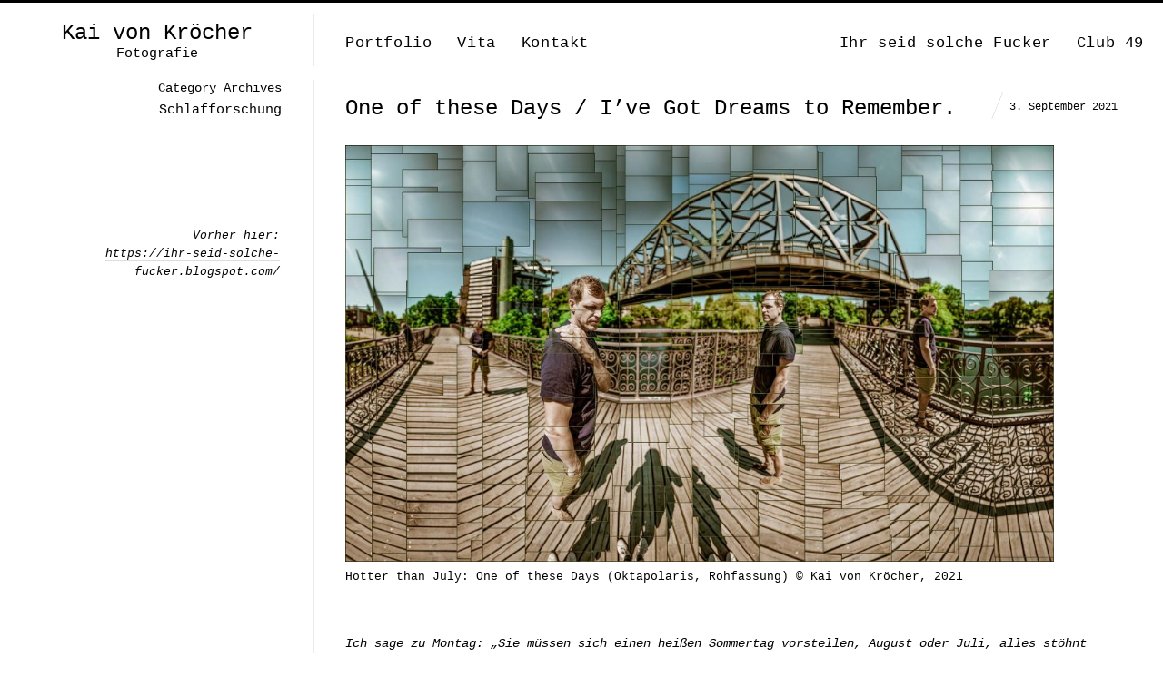

--- FILE ---
content_type: text/html; charset=UTF-8
request_url: https://kaivonkroecher.de/tag/schlafforschung
body_size: 14229
content:
<!DOCTYPE html>
<html lang="de" class="vertical-blog">
<head>
<meta charset="UTF-8" />
<meta name="viewport" content="width=device-width, initial-scale=1, maximum-scale=1, user-scalable=no, viewport-fit=cover" />
<meta http-equiv="X-UA-Compatible" content="IE=Edge,chrome=1">
<title>Schlafforschung Archive - Kai von Kröcher</title>
<link rel="profile" href="https://gmpg.org/xfn/11" />
<link rel="pingback" href="https://kaivonkroecher.de/xmlrpc.php" />
<link href="https://fonts.googleapis.com/css?family=Roboto:300,400,700" rel="stylesheet">
<!--[if lt IE 9]>
<script src="https://kaivonkroecher.de/wp-content/themes/fluxus/js/html5.js" type="text/javascript"></script>
<link rel="stylesheet" href="https://kaivonkroecher.de/wp-content/themes/fluxus/css/ie.css" type="text/css" media="all" />
<script type="text/javascript">window.oldie = true;</script>
<![endif]-->
<meta name='robots' content='index, follow, max-image-preview:large, max-snippet:-1, max-video-preview:-1' />

	<!-- This site is optimized with the Yoast SEO plugin v26.8-RC7 - https://yoast.com/product/yoast-seo-wordpress/ -->
	<link rel="canonical" href="https://kaivonkroecher.de/tag/schlafforschung" />
	<meta property="og:locale" content="de_DE" />
	<meta property="og:type" content="article" />
	<meta property="og:title" content="Schlafforschung Archive - Kai von Kröcher" />
	<meta property="og:url" content="https://kaivonkroecher.de/tag/schlafforschung" />
	<meta property="og:site_name" content="Kai von Kröcher" />
	<meta name="twitter:card" content="summary_large_image" />
	<script type="application/ld+json" class="yoast-schema-graph">{"@context":"https://schema.org","@graph":[{"@type":"CollectionPage","@id":"https://kaivonkroecher.de/tag/schlafforschung","url":"https://kaivonkroecher.de/tag/schlafforschung","name":"Schlafforschung Archive - Kai von Kröcher","isPartOf":{"@id":"https://kaivonkroecher.de/#website"},"breadcrumb":{"@id":"https://kaivonkroecher.de/tag/schlafforschung#breadcrumb"},"inLanguage":"de"},{"@type":"BreadcrumbList","@id":"https://kaivonkroecher.de/tag/schlafforschung#breadcrumb","itemListElement":[{"@type":"ListItem","position":1,"name":"Startseite","item":"https://kaivonkroecher.de/"},{"@type":"ListItem","position":2,"name":"Schlafforschung"}]},{"@type":"WebSite","@id":"https://kaivonkroecher.de/#website","url":"https://kaivonkroecher.de/","name":"Kai von Kröcher","description":"Fotografie","potentialAction":[{"@type":"SearchAction","target":{"@type":"EntryPoint","urlTemplate":"https://kaivonkroecher.de/?s={search_term_string}"},"query-input":{"@type":"PropertyValueSpecification","valueRequired":true,"valueName":"search_term_string"}}],"inLanguage":"de"}]}</script>
	<!-- / Yoast SEO plugin. -->


<link rel='dns-prefetch' href='//static.addtoany.com' />
<link rel="alternate" type="application/rss+xml" title="Kai von Kröcher &raquo; Feed" href="https://kaivonkroecher.de/feed" />
<link rel="alternate" type="application/rss+xml" title="Kai von Kröcher &raquo; Kommentar-Feed" href="https://kaivonkroecher.de/comments/feed" />
<link rel="alternate" type="application/rss+xml" title="Kai von Kröcher &raquo; Schlafforschung Schlagwort-Feed" href="https://kaivonkroecher.de/tag/schlafforschung/feed" />
<style id='wp-img-auto-sizes-contain-inline-css' type='text/css'>
img:is([sizes=auto i],[sizes^="auto," i]){contain-intrinsic-size:3000px 1500px}
/*# sourceURL=wp-img-auto-sizes-contain-inline-css */
</style>
<style id='wp-emoji-styles-inline-css' type='text/css'>

	img.wp-smiley, img.emoji {
		display: inline !important;
		border: none !important;
		box-shadow: none !important;
		height: 1em !important;
		width: 1em !important;
		margin: 0 0.07em !important;
		vertical-align: -0.1em !important;
		background: none !important;
		padding: 0 !important;
	}
/*# sourceURL=wp-emoji-styles-inline-css */
</style>
<style id='wp-block-library-inline-css' type='text/css'>
:root{--wp-block-synced-color:#7a00df;--wp-block-synced-color--rgb:122,0,223;--wp-bound-block-color:var(--wp-block-synced-color);--wp-editor-canvas-background:#ddd;--wp-admin-theme-color:#007cba;--wp-admin-theme-color--rgb:0,124,186;--wp-admin-theme-color-darker-10:#006ba1;--wp-admin-theme-color-darker-10--rgb:0,107,160.5;--wp-admin-theme-color-darker-20:#005a87;--wp-admin-theme-color-darker-20--rgb:0,90,135;--wp-admin-border-width-focus:2px}@media (min-resolution:192dpi){:root{--wp-admin-border-width-focus:1.5px}}.wp-element-button{cursor:pointer}:root .has-very-light-gray-background-color{background-color:#eee}:root .has-very-dark-gray-background-color{background-color:#313131}:root .has-very-light-gray-color{color:#eee}:root .has-very-dark-gray-color{color:#313131}:root .has-vivid-green-cyan-to-vivid-cyan-blue-gradient-background{background:linear-gradient(135deg,#00d084,#0693e3)}:root .has-purple-crush-gradient-background{background:linear-gradient(135deg,#34e2e4,#4721fb 50%,#ab1dfe)}:root .has-hazy-dawn-gradient-background{background:linear-gradient(135deg,#faaca8,#dad0ec)}:root .has-subdued-olive-gradient-background{background:linear-gradient(135deg,#fafae1,#67a671)}:root .has-atomic-cream-gradient-background{background:linear-gradient(135deg,#fdd79a,#004a59)}:root .has-nightshade-gradient-background{background:linear-gradient(135deg,#330968,#31cdcf)}:root .has-midnight-gradient-background{background:linear-gradient(135deg,#020381,#2874fc)}:root{--wp--preset--font-size--normal:16px;--wp--preset--font-size--huge:42px}.has-regular-font-size{font-size:1em}.has-larger-font-size{font-size:2.625em}.has-normal-font-size{font-size:var(--wp--preset--font-size--normal)}.has-huge-font-size{font-size:var(--wp--preset--font-size--huge)}.has-text-align-center{text-align:center}.has-text-align-left{text-align:left}.has-text-align-right{text-align:right}.has-fit-text{white-space:nowrap!important}#end-resizable-editor-section{display:none}.aligncenter{clear:both}.items-justified-left{justify-content:flex-start}.items-justified-center{justify-content:center}.items-justified-right{justify-content:flex-end}.items-justified-space-between{justify-content:space-between}.screen-reader-text{border:0;clip-path:inset(50%);height:1px;margin:-1px;overflow:hidden;padding:0;position:absolute;width:1px;word-wrap:normal!important}.screen-reader-text:focus{background-color:#ddd;clip-path:none;color:#444;display:block;font-size:1em;height:auto;left:5px;line-height:normal;padding:15px 23px 14px;text-decoration:none;top:5px;width:auto;z-index:100000}html :where(.has-border-color){border-style:solid}html :where([style*=border-top-color]){border-top-style:solid}html :where([style*=border-right-color]){border-right-style:solid}html :where([style*=border-bottom-color]){border-bottom-style:solid}html :where([style*=border-left-color]){border-left-style:solid}html :where([style*=border-width]){border-style:solid}html :where([style*=border-top-width]){border-top-style:solid}html :where([style*=border-right-width]){border-right-style:solid}html :where([style*=border-bottom-width]){border-bottom-style:solid}html :where([style*=border-left-width]){border-left-style:solid}html :where(img[class*=wp-image-]){height:auto;max-width:100%}:where(figure){margin:0 0 1em}html :where(.is-position-sticky){--wp-admin--admin-bar--position-offset:var(--wp-admin--admin-bar--height,0px)}@media screen and (max-width:600px){html :where(.is-position-sticky){--wp-admin--admin-bar--position-offset:0px}}

/*# sourceURL=wp-block-library-inline-css */
</style><style id='global-styles-inline-css' type='text/css'>
:root{--wp--preset--aspect-ratio--square: 1;--wp--preset--aspect-ratio--4-3: 4/3;--wp--preset--aspect-ratio--3-4: 3/4;--wp--preset--aspect-ratio--3-2: 3/2;--wp--preset--aspect-ratio--2-3: 2/3;--wp--preset--aspect-ratio--16-9: 16/9;--wp--preset--aspect-ratio--9-16: 9/16;--wp--preset--color--black: #000000;--wp--preset--color--cyan-bluish-gray: #abb8c3;--wp--preset--color--white: #ffffff;--wp--preset--color--pale-pink: #f78da7;--wp--preset--color--vivid-red: #cf2e2e;--wp--preset--color--luminous-vivid-orange: #ff6900;--wp--preset--color--luminous-vivid-amber: #fcb900;--wp--preset--color--light-green-cyan: #7bdcb5;--wp--preset--color--vivid-green-cyan: #00d084;--wp--preset--color--pale-cyan-blue: #8ed1fc;--wp--preset--color--vivid-cyan-blue: #0693e3;--wp--preset--color--vivid-purple: #9b51e0;--wp--preset--gradient--vivid-cyan-blue-to-vivid-purple: linear-gradient(135deg,rgb(6,147,227) 0%,rgb(155,81,224) 100%);--wp--preset--gradient--light-green-cyan-to-vivid-green-cyan: linear-gradient(135deg,rgb(122,220,180) 0%,rgb(0,208,130) 100%);--wp--preset--gradient--luminous-vivid-amber-to-luminous-vivid-orange: linear-gradient(135deg,rgb(252,185,0) 0%,rgb(255,105,0) 100%);--wp--preset--gradient--luminous-vivid-orange-to-vivid-red: linear-gradient(135deg,rgb(255,105,0) 0%,rgb(207,46,46) 100%);--wp--preset--gradient--very-light-gray-to-cyan-bluish-gray: linear-gradient(135deg,rgb(238,238,238) 0%,rgb(169,184,195) 100%);--wp--preset--gradient--cool-to-warm-spectrum: linear-gradient(135deg,rgb(74,234,220) 0%,rgb(151,120,209) 20%,rgb(207,42,186) 40%,rgb(238,44,130) 60%,rgb(251,105,98) 80%,rgb(254,248,76) 100%);--wp--preset--gradient--blush-light-purple: linear-gradient(135deg,rgb(255,206,236) 0%,rgb(152,150,240) 100%);--wp--preset--gradient--blush-bordeaux: linear-gradient(135deg,rgb(254,205,165) 0%,rgb(254,45,45) 50%,rgb(107,0,62) 100%);--wp--preset--gradient--luminous-dusk: linear-gradient(135deg,rgb(255,203,112) 0%,rgb(199,81,192) 50%,rgb(65,88,208) 100%);--wp--preset--gradient--pale-ocean: linear-gradient(135deg,rgb(255,245,203) 0%,rgb(182,227,212) 50%,rgb(51,167,181) 100%);--wp--preset--gradient--electric-grass: linear-gradient(135deg,rgb(202,248,128) 0%,rgb(113,206,126) 100%);--wp--preset--gradient--midnight: linear-gradient(135deg,rgb(2,3,129) 0%,rgb(40,116,252) 100%);--wp--preset--font-size--small: 13px;--wp--preset--font-size--medium: 20px;--wp--preset--font-size--large: 36px;--wp--preset--font-size--x-large: 42px;--wp--preset--spacing--20: 0.44rem;--wp--preset--spacing--30: 0.67rem;--wp--preset--spacing--40: 1rem;--wp--preset--spacing--50: 1.5rem;--wp--preset--spacing--60: 2.25rem;--wp--preset--spacing--70: 3.38rem;--wp--preset--spacing--80: 5.06rem;--wp--preset--shadow--natural: 6px 6px 9px rgba(0, 0, 0, 0.2);--wp--preset--shadow--deep: 12px 12px 50px rgba(0, 0, 0, 0.4);--wp--preset--shadow--sharp: 6px 6px 0px rgba(0, 0, 0, 0.2);--wp--preset--shadow--outlined: 6px 6px 0px -3px rgb(255, 255, 255), 6px 6px rgb(0, 0, 0);--wp--preset--shadow--crisp: 6px 6px 0px rgb(0, 0, 0);}:where(.is-layout-flex){gap: 0.5em;}:where(.is-layout-grid){gap: 0.5em;}body .is-layout-flex{display: flex;}.is-layout-flex{flex-wrap: wrap;align-items: center;}.is-layout-flex > :is(*, div){margin: 0;}body .is-layout-grid{display: grid;}.is-layout-grid > :is(*, div){margin: 0;}:where(.wp-block-columns.is-layout-flex){gap: 2em;}:where(.wp-block-columns.is-layout-grid){gap: 2em;}:where(.wp-block-post-template.is-layout-flex){gap: 1.25em;}:where(.wp-block-post-template.is-layout-grid){gap: 1.25em;}.has-black-color{color: var(--wp--preset--color--black) !important;}.has-cyan-bluish-gray-color{color: var(--wp--preset--color--cyan-bluish-gray) !important;}.has-white-color{color: var(--wp--preset--color--white) !important;}.has-pale-pink-color{color: var(--wp--preset--color--pale-pink) !important;}.has-vivid-red-color{color: var(--wp--preset--color--vivid-red) !important;}.has-luminous-vivid-orange-color{color: var(--wp--preset--color--luminous-vivid-orange) !important;}.has-luminous-vivid-amber-color{color: var(--wp--preset--color--luminous-vivid-amber) !important;}.has-light-green-cyan-color{color: var(--wp--preset--color--light-green-cyan) !important;}.has-vivid-green-cyan-color{color: var(--wp--preset--color--vivid-green-cyan) !important;}.has-pale-cyan-blue-color{color: var(--wp--preset--color--pale-cyan-blue) !important;}.has-vivid-cyan-blue-color{color: var(--wp--preset--color--vivid-cyan-blue) !important;}.has-vivid-purple-color{color: var(--wp--preset--color--vivid-purple) !important;}.has-black-background-color{background-color: var(--wp--preset--color--black) !important;}.has-cyan-bluish-gray-background-color{background-color: var(--wp--preset--color--cyan-bluish-gray) !important;}.has-white-background-color{background-color: var(--wp--preset--color--white) !important;}.has-pale-pink-background-color{background-color: var(--wp--preset--color--pale-pink) !important;}.has-vivid-red-background-color{background-color: var(--wp--preset--color--vivid-red) !important;}.has-luminous-vivid-orange-background-color{background-color: var(--wp--preset--color--luminous-vivid-orange) !important;}.has-luminous-vivid-amber-background-color{background-color: var(--wp--preset--color--luminous-vivid-amber) !important;}.has-light-green-cyan-background-color{background-color: var(--wp--preset--color--light-green-cyan) !important;}.has-vivid-green-cyan-background-color{background-color: var(--wp--preset--color--vivid-green-cyan) !important;}.has-pale-cyan-blue-background-color{background-color: var(--wp--preset--color--pale-cyan-blue) !important;}.has-vivid-cyan-blue-background-color{background-color: var(--wp--preset--color--vivid-cyan-blue) !important;}.has-vivid-purple-background-color{background-color: var(--wp--preset--color--vivid-purple) !important;}.has-black-border-color{border-color: var(--wp--preset--color--black) !important;}.has-cyan-bluish-gray-border-color{border-color: var(--wp--preset--color--cyan-bluish-gray) !important;}.has-white-border-color{border-color: var(--wp--preset--color--white) !important;}.has-pale-pink-border-color{border-color: var(--wp--preset--color--pale-pink) !important;}.has-vivid-red-border-color{border-color: var(--wp--preset--color--vivid-red) !important;}.has-luminous-vivid-orange-border-color{border-color: var(--wp--preset--color--luminous-vivid-orange) !important;}.has-luminous-vivid-amber-border-color{border-color: var(--wp--preset--color--luminous-vivid-amber) !important;}.has-light-green-cyan-border-color{border-color: var(--wp--preset--color--light-green-cyan) !important;}.has-vivid-green-cyan-border-color{border-color: var(--wp--preset--color--vivid-green-cyan) !important;}.has-pale-cyan-blue-border-color{border-color: var(--wp--preset--color--pale-cyan-blue) !important;}.has-vivid-cyan-blue-border-color{border-color: var(--wp--preset--color--vivid-cyan-blue) !important;}.has-vivid-purple-border-color{border-color: var(--wp--preset--color--vivid-purple) !important;}.has-vivid-cyan-blue-to-vivid-purple-gradient-background{background: var(--wp--preset--gradient--vivid-cyan-blue-to-vivid-purple) !important;}.has-light-green-cyan-to-vivid-green-cyan-gradient-background{background: var(--wp--preset--gradient--light-green-cyan-to-vivid-green-cyan) !important;}.has-luminous-vivid-amber-to-luminous-vivid-orange-gradient-background{background: var(--wp--preset--gradient--luminous-vivid-amber-to-luminous-vivid-orange) !important;}.has-luminous-vivid-orange-to-vivid-red-gradient-background{background: var(--wp--preset--gradient--luminous-vivid-orange-to-vivid-red) !important;}.has-very-light-gray-to-cyan-bluish-gray-gradient-background{background: var(--wp--preset--gradient--very-light-gray-to-cyan-bluish-gray) !important;}.has-cool-to-warm-spectrum-gradient-background{background: var(--wp--preset--gradient--cool-to-warm-spectrum) !important;}.has-blush-light-purple-gradient-background{background: var(--wp--preset--gradient--blush-light-purple) !important;}.has-blush-bordeaux-gradient-background{background: var(--wp--preset--gradient--blush-bordeaux) !important;}.has-luminous-dusk-gradient-background{background: var(--wp--preset--gradient--luminous-dusk) !important;}.has-pale-ocean-gradient-background{background: var(--wp--preset--gradient--pale-ocean) !important;}.has-electric-grass-gradient-background{background: var(--wp--preset--gradient--electric-grass) !important;}.has-midnight-gradient-background{background: var(--wp--preset--gradient--midnight) !important;}.has-small-font-size{font-size: var(--wp--preset--font-size--small) !important;}.has-medium-font-size{font-size: var(--wp--preset--font-size--medium) !important;}.has-large-font-size{font-size: var(--wp--preset--font-size--large) !important;}.has-x-large-font-size{font-size: var(--wp--preset--font-size--x-large) !important;}
/*# sourceURL=global-styles-inline-css */
</style>

<style id='classic-theme-styles-inline-css' type='text/css'>
/*! This file is auto-generated */
.wp-block-button__link{color:#fff;background-color:#32373c;border-radius:9999px;box-shadow:none;text-decoration:none;padding:calc(.667em + 2px) calc(1.333em + 2px);font-size:1.125em}.wp-block-file__button{background:#32373c;color:#fff;text-decoration:none}
/*# sourceURL=/wp-includes/css/classic-themes.min.css */
</style>
<link rel='stylesheet' id='bb-tcs-editor-style-shared-css' href='https://kaivonkroecher.de/wp-content/themes/fluxus-child/editor-style-shared.css' type='text/css' media='all' />
<link rel='stylesheet' id='cryptx-styles-css' href='https://kaivonkroecher.de/wp-content/plugins/cryptx/css/cryptx.css?ver=6.9' type='text/css' media='all' />
<link rel='stylesheet' id='fluxus-style-css' href='https://kaivonkroecher.de/wp-content/themes/fluxus/style.css?ver=6.9' type='text/css' media='all' />
<link rel='stylesheet' id='child-style-css' href='https://kaivonkroecher.de/wp-content/themes/fluxus-child/style.css?ver=1.0.0' type='text/css' media='all' />
<link rel='stylesheet' id='fluxus-normalize-css' href='https://kaivonkroecher.de/wp-content/themes/fluxus/css/normalize.css?ver=1.0.0' type='text/css' media='all' />
<link rel='stylesheet' id='fluxus-global-css' href='https://kaivonkroecher.de/wp-content/themes/fluxus/css/global.css?ver=1.0.0' type='text/css' media='all' />
<link rel='stylesheet' id='fluxus-icons-css' href='https://kaivonkroecher.de/wp-content/themes/fluxus/css/icomoon.css?ver=1.0.0' type='text/css' media='all' />
<link rel='stylesheet' id='fluxus-responsive-css' href='https://kaivonkroecher.de/wp-content/themes/fluxus/css/responsive.css?ver=1.0.0' type='text/css' media='all' />
<link rel='stylesheet' id='fluxus-customizer-css' href='https://kaivonkroecher.de/wp-content/uploads/fluxus-customize.css?ver=20250622113157' type='text/css' media='all' />
<link rel='stylesheet' id='fluxus-user-css' href='https://kaivonkroecher.de/wp-content/themes/fluxus/user.css?ver=1.0.0' type='text/css' media='all' />
<link rel='stylesheet' id='addtoany-css' href='https://kaivonkroecher.de/wp-content/plugins/add-to-any/addtoany.min.css?ver=1.16' type='text/css' media='all' />
<script type="text/javascript" id="addtoany-core-js-before">
/* <![CDATA[ */
window.a2a_config=window.a2a_config||{};a2a_config.callbacks=[];a2a_config.overlays=[];a2a_config.templates={};a2a_localize = {
	Share: "Teilen",
	Save: "Speichern",
	Subscribe: "Abonnieren",
	Email: "E-Mail",
	Bookmark: "Lesezeichen",
	ShowAll: "Alle anzeigen",
	ShowLess: "Weniger anzeigen",
	FindServices: "Dienst(e) suchen",
	FindAnyServiceToAddTo: "Um weitere Dienste ergänzen",
	PoweredBy: "Präsentiert von",
	ShareViaEmail: "Teilen via E-Mail",
	SubscribeViaEmail: "Via E-Mail abonnieren",
	BookmarkInYourBrowser: "Lesezeichen in deinem Browser",
	BookmarkInstructions: "Drücke Ctrl+D oder \u2318+D um diese Seite bei den Lesenzeichen zu speichern.",
	AddToYourFavorites: "Zu deinen Favoriten hinzufügen",
	SendFromWebOrProgram: "Senden von jeder E-Mail Adresse oder E-Mail-Programm",
	EmailProgram: "E-Mail-Programm",
	More: "Mehr&#8230;",
	ThanksForSharing: "Thanks for sharing!",
	ThanksForFollowing: "Thanks for following!"
};

a2a_config.icon_color="#2a2a2a";
a2a_config.prioritize = ["copy_link", "facebook", "pinterest", "twitter", "email", "whatsapp" ];
//a2a_config.exclude_services = ["myspace", "linkedin", "whatsapp"];

//# sourceURL=addtoany-core-js-before
/* ]]> */
</script>
<script type="text/javascript" defer src="https://static.addtoany.com/menu/page.js" id="addtoany-core-js"></script>
<script type="text/javascript" src="https://kaivonkroecher.de/wp-includes/js/jquery/jquery.min.js?ver=3.7.1" id="jquery-core-js"></script>
<script type="text/javascript" src="https://kaivonkroecher.de/wp-includes/js/jquery/jquery-migrate.min.js?ver=3.4.1" id="jquery-migrate-js"></script>
<script type="text/javascript" defer src="https://kaivonkroecher.de/wp-content/plugins/add-to-any/addtoany.min.js?ver=1.1" id="addtoany-jquery-js"></script>
<script type="text/javascript" src="https://kaivonkroecher.de/wp-content/plugins/google-analyticator/external-tracking.min.js?ver=6.5.7" id="ga-external-tracking-js"></script>
<link rel="https://api.w.org/" href="https://kaivonkroecher.de/wp-json/" /><link rel="alternate" title="JSON" type="application/json" href="https://kaivonkroecher.de/wp-json/wp/v2/tags/1883" /><link rel="EditURI" type="application/rsd+xml" title="RSD" href="https://kaivonkroecher.de/xmlrpc.php?rsd" />
<meta name="generator" content="WordPress 6.9" />
<script type="text/javascript">
(function(url){
	if(/(?:Chrome\/26\.0\.1410\.63 Safari\/537\.31|WordfenceTestMonBot)/.test(navigator.userAgent)){ return; }
	var addEvent = function(evt, handler) {
		if (window.addEventListener) {
			document.addEventListener(evt, handler, false);
		} else if (window.attachEvent) {
			document.attachEvent('on' + evt, handler);
		}
	};
	var removeEvent = function(evt, handler) {
		if (window.removeEventListener) {
			document.removeEventListener(evt, handler, false);
		} else if (window.detachEvent) {
			document.detachEvent('on' + evt, handler);
		}
	};
	var evts = 'contextmenu dblclick drag dragend dragenter dragleave dragover dragstart drop keydown keypress keyup mousedown mousemove mouseout mouseover mouseup mousewheel scroll'.split(' ');
	var logHuman = function() {
		if (window.wfLogHumanRan) { return; }
		window.wfLogHumanRan = true;
		var wfscr = document.createElement('script');
		wfscr.type = 'text/javascript';
		wfscr.async = true;
		wfscr.src = url + '&r=' + Math.random();
		(document.getElementsByTagName('head')[0]||document.getElementsByTagName('body')[0]).appendChild(wfscr);
		for (var i = 0; i < evts.length; i++) {
			removeEvent(evts[i], logHuman);
		}
	};
	for (var i = 0; i < evts.length; i++) {
		addEvent(evts[i], logHuman);
	}
})('//kaivonkroecher.de/?wordfence_lh=1&hid=CF89954503D8469755EE006B4665E5EB');
</script>
        <script type="text/javascript">
            var jQueryMigrateHelperHasSentDowngrade = false;

			window.onerror = function( msg, url, line, col, error ) {
				// Break out early, do not processing if a downgrade reqeust was already sent.
				if ( jQueryMigrateHelperHasSentDowngrade ) {
					return true;
                }

				var xhr = new XMLHttpRequest();
				var nonce = '8d4855607e';
				var jQueryFunctions = [
					'andSelf',
					'browser',
					'live',
					'boxModel',
					'support.boxModel',
					'size',
					'swap',
					'clean',
					'sub',
                ];
				var match_pattern = /\)\.(.+?) is not a function/;
                var erroredFunction = msg.match( match_pattern );

                // If there was no matching functions, do not try to downgrade.
                if ( null === erroredFunction || typeof erroredFunction !== 'object' || typeof erroredFunction[1] === "undefined" || -1 === jQueryFunctions.indexOf( erroredFunction[1] ) ) {
                    return true;
                }

                // Set that we've now attempted a downgrade request.
                jQueryMigrateHelperHasSentDowngrade = true;

				xhr.open( 'POST', 'https://kaivonkroecher.de/wp-admin/admin-ajax.php' );
				xhr.setRequestHeader( 'Content-Type', 'application/x-www-form-urlencoded' );
				xhr.onload = function () {
					var response,
                        reload = false;

					if ( 200 === xhr.status ) {
                        try {
                        	response = JSON.parse( xhr.response );

                        	reload = response.data.reload;
                        } catch ( e ) {
                        	reload = false;
                        }
                    }

					// Automatically reload the page if a deprecation caused an automatic downgrade, ensure visitors get the best possible experience.
					if ( reload ) {
						location.reload();
                    }
				};

				xhr.send( encodeURI( 'action=jquery-migrate-downgrade-version&_wpnonce=' + nonce ) );

				// Suppress error alerts in older browsers
				return true;
			}
        </script>

		<meta property="og:description" content="Ihre erste Adresse, wenn es um professionelle Fotografie geht." />
<!-- Google Analytics Tracking by Google Analyticator 6.5.7 -->
<script type="text/javascript">
    var analyticsFileTypes = [];
    var analyticsSnippet = 'disabled';
    var analyticsEventTracking = 'enabled';
</script>
<script type="text/javascript">
	(function(i,s,o,g,r,a,m){i['GoogleAnalyticsObject']=r;i[r]=i[r]||function(){
	(i[r].q=i[r].q||[]).push(arguments)},i[r].l=1*new Date();a=s.createElement(o),
	m=s.getElementsByTagName(o)[0];a.async=1;a.src=g;m.parentNode.insertBefore(a,m)
	})(window,document,'script','//www.google-analytics.com/analytics.js','ga');
	ga('create', 'UA-130103707-1', 'auto');

	ga('set', 'anonymizeIp', true);
 
	ga('send', 'pageview');
</script>
</head>

<body data-rsssl=1 class="archive tag tag-schlafforschung tag-1883 wp-theme-fluxus wp-child-theme-fluxus-child">

<div id="page-wrapper">

  <header id="header" class="clearfix">
    <hgroup>
      <h2 class="site-title">
        <a href="https://kaivonkroecher.de/" title="Kai von Kröcher" rel="home">Kai von Kröcher        </a>
      </h2>
                <h2 class="site-description">Fotografie</h2>    </hgroup>

    <div class="site-navigation" data-image="">
      <nav class="primary-navigation"><ul id="menu-hauptnavigation" class="menu"><li id="menu-item-41" class="menu-item menu-item-type-post_type menu-item-object-page menu-item-41"><a href="https://kaivonkroecher.de/startseite">Portfolio</a></li>
<li id="menu-item-35" class="menu-item menu-item-type-post_type menu-item-object-page menu-item-35"><a href="https://kaivonkroecher.de/ueber">Vita</a></li>
<li id="menu-item-25" class="menu-item menu-item-type-post_type menu-item-object-page menu-item-25"><a href="https://kaivonkroecher.de/kontakt">Kontakt</a></li>
</ul></nav><nav class="secondary-navigation"><ul id="menu-nebennavigation" class="menu"><li id="menu-item-183" class="menu-item menu-item-type-post_type menu-item-object-page current_page_parent menu-item-183"><a href="https://kaivonkroecher.de/ihr-seid-solche-fucker">Ihr seid solche Fucker</a></li>
<li id="menu-item-39" class="menu-item menu-item-type-custom menu-item-object-custom menu-item-39"><a target="_blank" href="http://club49-berlin.blogspot.com/">Club 49</a></li>
</ul></nav>    </div>
  </header>
  <div id="main" class="site site-with-sidebar">
    <div id="content" class="site-content"><article id="post-8576" class="post-8576 post type-post status-publish format-standard hentry category-uncategorized tag-amerika tag-anhalter-steg tag-autobahn tag-bastian-guenther tag-berlin tag-corona tag-do-you-remember-your-president-nixon tag-dont-mess-with-texas tag-hands-on tag-hochbahn tag-kraftwerk tag-kreuzberg tag-landwehrkanal tag-museum-fuer-technik tag-oktapolaris tag-one-of-these-days tag-peter-simonischek tag-rosinenbomber tag-schlafforschung tag-stevie-wonder tag-texas tag-the-notwist tag-vocoder post-without-featured-image">	<div class="text-contents">
			<header class="entry-header">
				<h1 class="entry-title">
					<a href="https://kaivonkroecher.de/one-of-these-days-ive-got-dreams-to-remember" title="Permalink to One of these Days / I&#8217;ve Got Dreams to Remember.">
						One of these Days / I&#8217;ve Got Dreams to Remember.					</a>
				</h1>
				<time class="entry-date" datetime="2021-09-03T09:06:55+00:00" pubdate>3. September 2021</time>			</header>
		<div class="entry-summary">

			<div id="attachment_8582" class="wp-caption alignnone"><img fetchpriority="high" decoding="async" class="wp-image-8582" src="https://kaivonkroecher.de/wp-content/uploads/2021/09/Oktapolaris-Bastian-Günther-6.7.-Anhalter-Steg-mit-Rändern-Basisversion-3-FLACH-CamRaw3-Modern-06-klein-300x176.jpg" alt="" width="780" height="459" srcset="https://kaivonkroecher.de/wp-content/uploads/2021/09/Oktapolaris-Bastian-Günther-6.7.-Anhalter-Steg-mit-Rändern-Basisversion-3-FLACH-CamRaw3-Modern-06-klein-300x176.jpg 300w, https://kaivonkroecher.de/wp-content/uploads/2021/09/Oktapolaris-Bastian-Günther-6.7.-Anhalter-Steg-mit-Rändern-Basisversion-3-FLACH-CamRaw3-Modern-06-klein-1024x602.jpg 1024w, https://kaivonkroecher.de/wp-content/uploads/2021/09/Oktapolaris-Bastian-Günther-6.7.-Anhalter-Steg-mit-Rändern-Basisversion-3-FLACH-CamRaw3-Modern-06-klein-768x452.jpg 768w, https://kaivonkroecher.de/wp-content/uploads/2021/09/Oktapolaris-Bastian-Günther-6.7.-Anhalter-Steg-mit-Rändern-Basisversion-3-FLACH-CamRaw3-Modern-06-klein-1536x903.jpg 1536w, https://kaivonkroecher.de/wp-content/uploads/2021/09/Oktapolaris-Bastian-Günther-6.7.-Anhalter-Steg-mit-Rändern-Basisversion-3-FLACH-CamRaw3-Modern-06-klein-2048x1204.jpg 2048w, https://kaivonkroecher.de/wp-content/uploads/2021/09/Oktapolaris-Bastian-Günther-6.7.-Anhalter-Steg-mit-Rändern-Basisversion-3-FLACH-CamRaw3-Modern-06-klein-220x129.jpg 220w, https://kaivonkroecher.de/wp-content/uploads/2021/09/Oktapolaris-Bastian-Günther-6.7.-Anhalter-Steg-mit-Rändern-Basisversion-3-FLACH-CamRaw3-Modern-06-klein-558x328.jpg 558w, https://kaivonkroecher.de/wp-content/uploads/2021/09/Oktapolaris-Bastian-Günther-6.7.-Anhalter-Steg-mit-Rändern-Basisversion-3-FLACH-CamRaw3-Modern-06-klein-1116x656.jpg 1116w, https://kaivonkroecher.de/wp-content/uploads/2021/09/Oktapolaris-Bastian-Günther-6.7.-Anhalter-Steg-mit-Rändern-Basisversion-3-FLACH-CamRaw3-Modern-06-klein-1920x1129.jpg 1920w" sizes="(max-width: 780px) 100vw, 780px" /><p class="wp-caption-text">Hotter than July: One of these Days (Oktapolaris, Rohfassung) © Kai von Kröcher, 2021</p></div>
<p>&nbsp;</p>
<p><em>Ich sage zu Montag: &#8222;Sie müssen sich einen heißen Sommertag vorstellen, August oder Juli, alles stöhnt unter der Hitze, und zwar einen Sonntag.&#8220;</em> +++ Sie kommen eines Tages also da irgendwo raus aus dem Übungsraum, Tonstudio; nicht nur ein paar neue Demo-Tapes haben Sie aufgenommen, auch etwas bahnbrechend Neues erfunden in dieser Nacht: Musik komplett ohne Gitarre und auch ohne Schlagzeug, ohne menschliche Stimme – alles nur Synthesizer und Drum-Computer, der Gesang vom Vocoder verfremdet, durch den Phaser gejagt. Sie sind sich nicht sicher, irgendwie klingt es ganz gut, interessant. Also arbeiten Sie weiter an dieser Idee. Und dann kommt dieser eine da an, der kennt sich ein bisschen aus mit Musik. Und der sagt: &#8222;Hör dir mal die Schallplatte <em>Autobahn</em> an!&#8220; +++ Unwissenheit schützt halt vor Strafe nicht. +++ An einem schneidend heißen Tag Anfang Juli hatten wir uns an dieser Holzüberführung (oben) getroffen. Bastian war gerade aus den Staaten zurück, wie Sie gerne manchmal noch sagen. Sieben Wochen waren geplant, 16 Monate daraus geworden. Corona, Lockdown und Präsident Trump. Ich hatte gefragt, ob er so &#8217;ne Art Kulturschock bekommen hat, als er hier wieder ankam. Und dabei den Schauspieler Peter Simonischek zitiert: In einem Interview irgendwo hatte der Österreicher gesagt, Berlin sei die Abwesenheit jeglichen Charmes, oder so ähnlich. Den spüre ich hier ehrlich gesagt auch nur noch selten. Darüber sprachen wir, als wir die Treppe zum Steg hinaufwandelten. +++ Epischer Traum, letzte Nacht. Schlafforscher reden ja immer davon, Träume seien in echt nur ganz kurz: Minuten, Sekunden, Trilliardenbruchteile. Meiner dauerte von 04:16 bis 06:09 Uhr in der Früh, ohne Quatsch – ziemlich verrücktes Zeug! +++ Über die Holzbrücke (Foto) bin ich schon tausende Male in der U1 oder U3 oben hinweg geschwebt, unter ihr mit dem Auto hindurch. In Zeiten der autogerechten Stadt. Manchmal auch auf dem Ausflugsdampfer vorbeimäandert. Auf dem Steg selbst aber bin ich niemals gewesen, auf den hatte mich erst vor kurzem mein werter Sohn Otto stoßen müssen – toller Ort, lassen Sie Ihren scheiß Müll bitte nicht liegen! +++ Jedenfalls, als wir fertig waren mit Fotografieren, da standen wir noch ein bisschen am Brückengeländer und plauderten. Bastian am Geländer, ich etwa einen Meter vom Geländer weg. Es war da oben kaum etwas los, die Hitze, selten kam einer vorbei. Ahnt man ja schon auf dem Foto. Wir sprachen über Amerika: Ich hatte immer gedacht, Austin in etwa sei von der Größe Peines, nur eben in Texas – dabei hat es fast eine Million. +++ Wir stehen da also und reden, vom Ende des Stegs her kommt langsam ein Radfahrer angerollt – gekleidet in grauen Anzug, Sonnenbrille und Sturzhelm. Kommt straight auf mich zu. Ich denke, gleich hält er an, gleich wird er sagen, &#8222;Ey, sag mal, Alter – bist du nicht?!&#8220; Er kommt immer näher, nur noch knapp eine Handbreit. Bremst aber nicht, reißt im letzten Moment seinen Lenker herum, schnauzt mich an, ob ich nicht Platz machen kann. +++ So viel nun zu Peter Simonischek, die Brücke ist vier oder fünf Meter breit. +++ Dafür gibt es in Texas andere Merkwürdigkeiten, den Hand-auf-der-Motorhaube-Wettbewerb beispielsweise. Darüber hat Bastian einen Spielfilm gedreht: <em>One of these Days</em>. Bei den Berliner Filmfestspielen 2020 hatte der schon Premiere. Sollte letztes Jahr schon ins Kino kommen, muss man mal abwarten wegen Corona – nominiert für den Deutschen Filmkunstpreis 2021. +++ Bastian Günther hat heute Geburtstag.</p>
<p>&nbsp;</p>
<p><span class="smalltext" style="font-size: 1.2rem;">Überschrift inspired by: One of these Days (Filmdrama, Musik: The Notwist) © Bastian Günther (Drehbuch, Regie), D 2020</span></p>
<p><span class="smalltext" style="font-size: 1.2rem;">Überschrift also inspired by: I&#8217;ve Got Dreams to Remember © Otis Redding, 1968</span></p>
<p><span class="smalltext" style="font-size: 1.2rem;">Bildunterschrift inspired by: Hotter than July © Stevie Wonder, 1980</span></p>
<p><span class="smalltext" style="font-size: 1.2rem;">Textauszug: Irreführung der Behörden (Roman) © Jurek Becker, 1973 VEB Hinstorff Verlag Rostock</span></p>
<p><span class="smalltext" style="font-size: 1.2rem;">Autobahn © Kraftwerk, 1974</span></p>
<p><span class="smalltext" style="font-size: 1.2rem;">Peter Maria Simonischek (* 6. August 1946 in Graz), österreichischer Schauspieler, zuletzt u.a. <em>Toni Erdmann</em></span><span class="smalltext" style="font-size: 1.2rem;"> </span></p>
<p><span class="smalltext" style="font-size: 1.2rem;">Rudi © Herwig Mitteregger, 1983</span></p>
<div class="addtoany_share_save_container addtoany_content addtoany_content_bottom"><div class="a2a_kit a2a_kit_size_18 addtoany_list" data-a2a-url="https://kaivonkroecher.de/one-of-these-days-ive-got-dreams-to-remember" data-a2a-title="One of these Days / I’ve Got Dreams to Remember."><a class="a2a_dd addtoany_no_icon addtoany_share_save addtoany_share" href="https://www.addtoany.com/share">Share</a></div></div>
			<div class="entry-navigation"><div class="entry-tags post-tags"><h3>tagged with</h3>        <a href="https://kaivonkroecher.de/tag/amerika"><b class="hash">#</b>amerika</a>        <a href="https://kaivonkroecher.de/tag/anhalter-steg"><b class="hash">#</b>Anhalter Steg</a>        <a href="https://kaivonkroecher.de/tag/autobahn"><b class="hash">#</b>autobahn</a>        <a href="https://kaivonkroecher.de/tag/bastian-guenther"><b class="hash">#</b>Bastian Günther</a>        <a href="https://kaivonkroecher.de/tag/berlin"><b class="hash">#</b>berlin</a>        <a href="https://kaivonkroecher.de/tag/corona"><b class="hash">#</b>corona</a>        <a href="https://kaivonkroecher.de/tag/do-you-remember-your-president-nixon"><b class="hash">#</b>Do you remember your President Nixon</a>        <a href="https://kaivonkroecher.de/tag/dont-mess-with-texas"><b class="hash">#</b>Don't Mess with Texas</a>        <a href="https://kaivonkroecher.de/tag/hands-on"><b class="hash">#</b>Hands on</a>        <a href="https://kaivonkroecher.de/tag/hochbahn"><b class="hash">#</b>hochbahn</a>        <a href="https://kaivonkroecher.de/tag/kraftwerk"><b class="hash">#</b>Kraftwerk</a>        <a href="https://kaivonkroecher.de/tag/kreuzberg"><b class="hash">#</b>kreuzberg</a>        <a href="https://kaivonkroecher.de/tag/landwehrkanal"><b class="hash">#</b>Landwehrkanal</a>        <a href="https://kaivonkroecher.de/tag/museum-fuer-technik"><b class="hash">#</b>Museum für Technik</a>        <a href="https://kaivonkroecher.de/tag/oktapolaris"><b class="hash">#</b>oktapolaris</a>        <a href="https://kaivonkroecher.de/tag/one-of-these-days"><b class="hash">#</b>One of these Days</a>        <a href="https://kaivonkroecher.de/tag/peter-simonischek"><b class="hash">#</b>Peter Simonischek</a>        <a href="https://kaivonkroecher.de/tag/rosinenbomber"><b class="hash">#</b>Rosinenbomber</a>        <a href="https://kaivonkroecher.de/tag/schlafforschung"><b class="hash">#</b>Schlafforschung</a>        <a href="https://kaivonkroecher.de/tag/stevie-wonder"><b class="hash">#</b>Stevie Wonder</a>        <a href="https://kaivonkroecher.de/tag/texas"><b class="hash">#</b>Texas</a>        <a href="https://kaivonkroecher.de/tag/the-notwist"><b class="hash">#</b>The Notwist</a>        <a href="https://kaivonkroecher.de/tag/vocoder"><b class="hash">#</b>Vocoder</a></div>		</div>
		</div>

	</div>

</article>
    </div>

    <div class="sidebar sidebar-general widget-area">
    <div class="scroll-container">
        <div class="scrollbar"><div class="track"><div class="thumb"><div class="end"></div></div></div></div>
        <div class="viewport">
            <div class="overview">
                
                        <hgroup class="archive-results-hgroup">
                            <h2 class="subtitle">Category Archives                            </h2>
                            <h1 class="title">Schlafforschung                            </h1>
                        </hgroup><aside id="text-2" class="widget widget_text">			<div class="textwidget"><p>&nbsp;</p>
<p>&nbsp;</p>
<p>&nbsp;</p>
<p>Vorher hier:<br />
<a href="https://ihr-seid-solche-fucker.blogspot.com/" target="_blank" rel="noopener">https://ihr-seid-solche-fucker.blogspot.com/</a></p>
</div>
		</aside>            </div>
        </div>
    </div>

</div>
</div>

    <div class="site-footer-push"></div>
</div>
<footer class="site-footer">
        <div class="footer-links">
        <nav class="footer-navigation"><ul id="menu-footer-navigation" class="menu"><li id="menu-item-32" class="menu-item menu-item-type-post_type menu-item-object-page menu-item-32"><a href="https://kaivonkroecher.de/impressum">Impressum</a></li>
<li id="menu-item-33" class="menu-item menu-item-type-post_type menu-item-object-page menu-item-33"><a href="https://kaivonkroecher.de/kontakt">Kontakt</a></li>
<li id="menu-item-34" class="menu-item menu-item-type-post_type menu-item-object-page menu-item-privacy-policy menu-item-34"><a rel="privacy-policy" href="https://kaivonkroecher.de/datenschutz">Datenschutzerklärung</a></li>
</ul></nav>            <div class="credits">© Kai von Kröcher, Berlin</div>    </div>
    <div class="nav-tip js-nav-tip">
        Use arrows <button type="button" class="nav-tip__button nav-tip__button--prev button icon-chevron-small-left js-nav-tip__prev"></button><button type="button" class="nav-tip__button nav-tip__button--next button icon-chevron-small-right js-nav-tip__next"></button> for navigation    </div>
    </footer>
<script type="speculationrules">
{"prefetch":[{"source":"document","where":{"and":[{"href_matches":"/*"},{"not":{"href_matches":["/wp-*.php","/wp-admin/*","/wp-content/uploads/*","/wp-content/*","/wp-content/plugins/*","/wp-content/themes/fluxus-child/*","/wp-content/themes/fluxus/*","/*\\?(.+)"]}},{"not":{"selector_matches":"a[rel~=\"nofollow\"]"}},{"not":{"selector_matches":".no-prefetch, .no-prefetch a"}}]},"eagerness":"conservative"}]}
</script>
<script type="text/javascript" src="https://kaivonkroecher.de/wp-content/plugins/cryptx/js/cryptx.min.js?ver=6.9" id="cryptx-js-js"></script>
<script type="text/javascript" src="https://kaivonkroecher.de/wp-content/themes/fluxus/js/jquery.tinyscrollbar.js?ver=1.0.0" id="tinyscrollbar-js"></script>
<script type="text/javascript" src="https://kaivonkroecher.de/wp-content/themes/fluxus/js/jquery.sharrre.js?ver=1.0.0" id="sharrre-js"></script>
<script type="text/javascript" src="https://kaivonkroecher.de/wp-content/themes/fluxus/js/helpers.js?ver=1.0.0" id="fluxus-helpers-js"></script>
<script type="text/javascript" src="https://kaivonkroecher.de/wp-content/themes/fluxus/js/normalize-wheel.js?ver=1.0.0" id="normalize-wheel-js"></script>
<script type="text/javascript" src="https://kaivonkroecher.de/wp-includes/js/underscore.min.js?ver=1.13.7" id="underscore-js"></script>
<script type="text/javascript" src="https://kaivonkroecher.de/wp-content/themes/fluxus/js/utils.js?ver=1.0.0" id="fluxus-utils-js"></script>
<script type="text/javascript" src="https://kaivonkroecher.de/wp-content/themes/fluxus/js/jquery.fluxus-grid.js?ver=1.0.0" id="fluxus-grid-js"></script>
<script type="text/javascript" src="https://kaivonkroecher.de/wp-content/themes/fluxus/js/jquery.reveal.js?ver=1.0.0" id="fluxus-reveal-js"></script>
<script type="text/javascript" src="https://kaivonkroecher.de/wp-content/themes/fluxus/js/jquery.fluxus-lightbox.js?ver=1.0.0" id="fluxus-lightbox-js"></script>
<script type="text/javascript" src="https://kaivonkroecher.de/wp-content/themes/fluxus/js/libs/iscroll.js?ver=1.0.0" id="iscroll-js"></script>
<script type="text/javascript" src="https://kaivonkroecher.de/wp-content/themes/fluxus/js/burger-menu.js?ver=1.0.0" id="burger-menu-js"></script>
<script type="text/javascript" src="https://kaivonkroecher.de/wp-content/themes/fluxus/js/fastclick.js?ver=1.0.0" id="fastclick-js"></script>
<script type="text/javascript" src="https://kaivonkroecher.de/wp-content/themes/fluxus/js/main.js?ver=1.0.0" id="fluxus-js"></script>
<script type="text/javascript" src="https://kaivonkroecher.de/wp-content/themes/fluxus/js/user.js?ver=1.0.0" id="fluxus-user-js"></script>
<script id="wp-emoji-settings" type="application/json">
{"baseUrl":"https://s.w.org/images/core/emoji/17.0.2/72x72/","ext":".png","svgUrl":"https://s.w.org/images/core/emoji/17.0.2/svg/","svgExt":".svg","source":{"concatemoji":"https://kaivonkroecher.de/wp-includes/js/wp-emoji-release.min.js?ver=6.9"}}
</script>
<script type="module">
/* <![CDATA[ */
/*! This file is auto-generated */
const a=JSON.parse(document.getElementById("wp-emoji-settings").textContent),o=(window._wpemojiSettings=a,"wpEmojiSettingsSupports"),s=["flag","emoji"];function i(e){try{var t={supportTests:e,timestamp:(new Date).valueOf()};sessionStorage.setItem(o,JSON.stringify(t))}catch(e){}}function c(e,t,n){e.clearRect(0,0,e.canvas.width,e.canvas.height),e.fillText(t,0,0);t=new Uint32Array(e.getImageData(0,0,e.canvas.width,e.canvas.height).data);e.clearRect(0,0,e.canvas.width,e.canvas.height),e.fillText(n,0,0);const a=new Uint32Array(e.getImageData(0,0,e.canvas.width,e.canvas.height).data);return t.every((e,t)=>e===a[t])}function p(e,t){e.clearRect(0,0,e.canvas.width,e.canvas.height),e.fillText(t,0,0);var n=e.getImageData(16,16,1,1);for(let e=0;e<n.data.length;e++)if(0!==n.data[e])return!1;return!0}function u(e,t,n,a){switch(t){case"flag":return n(e,"\ud83c\udff3\ufe0f\u200d\u26a7\ufe0f","\ud83c\udff3\ufe0f\u200b\u26a7\ufe0f")?!1:!n(e,"\ud83c\udde8\ud83c\uddf6","\ud83c\udde8\u200b\ud83c\uddf6")&&!n(e,"\ud83c\udff4\udb40\udc67\udb40\udc62\udb40\udc65\udb40\udc6e\udb40\udc67\udb40\udc7f","\ud83c\udff4\u200b\udb40\udc67\u200b\udb40\udc62\u200b\udb40\udc65\u200b\udb40\udc6e\u200b\udb40\udc67\u200b\udb40\udc7f");case"emoji":return!a(e,"\ud83e\u1fac8")}return!1}function f(e,t,n,a){let r;const o=(r="undefined"!=typeof WorkerGlobalScope&&self instanceof WorkerGlobalScope?new OffscreenCanvas(300,150):document.createElement("canvas")).getContext("2d",{willReadFrequently:!0}),s=(o.textBaseline="top",o.font="600 32px Arial",{});return e.forEach(e=>{s[e]=t(o,e,n,a)}),s}function r(e){var t=document.createElement("script");t.src=e,t.defer=!0,document.head.appendChild(t)}a.supports={everything:!0,everythingExceptFlag:!0},new Promise(t=>{let n=function(){try{var e=JSON.parse(sessionStorage.getItem(o));if("object"==typeof e&&"number"==typeof e.timestamp&&(new Date).valueOf()<e.timestamp+604800&&"object"==typeof e.supportTests)return e.supportTests}catch(e){}return null}();if(!n){if("undefined"!=typeof Worker&&"undefined"!=typeof OffscreenCanvas&&"undefined"!=typeof URL&&URL.createObjectURL&&"undefined"!=typeof Blob)try{var e="postMessage("+f.toString()+"("+[JSON.stringify(s),u.toString(),c.toString(),p.toString()].join(",")+"));",a=new Blob([e],{type:"text/javascript"});const r=new Worker(URL.createObjectURL(a),{name:"wpTestEmojiSupports"});return void(r.onmessage=e=>{i(n=e.data),r.terminate(),t(n)})}catch(e){}i(n=f(s,u,c,p))}t(n)}).then(e=>{for(const n in e)a.supports[n]=e[n],a.supports.everything=a.supports.everything&&a.supports[n],"flag"!==n&&(a.supports.everythingExceptFlag=a.supports.everythingExceptFlag&&a.supports[n]);var t;a.supports.everythingExceptFlag=a.supports.everythingExceptFlag&&!a.supports.flag,a.supports.everything||((t=a.source||{}).concatemoji?r(t.concatemoji):t.wpemoji&&t.twemoji&&(r(t.twemoji),r(t.wpemoji)))});
//# sourceURL=https://kaivonkroecher.de/wp-includes/js/wp-emoji-loader.min.js
/* ]]> */
</script>
</body>
</html>

--- FILE ---
content_type: text/css
request_url: https://kaivonkroecher.de/wp-content/themes/fluxus/style.css?ver=6.9
body_size: 27094
content:
/*
Theme Name: Fluxus
Theme URI: http://themeforest.net/item/fluxus-portfolio-theme-for-photographers/3854385
Author: inTheme
Version: 1.5.1
Author URI: http://inthe.me/
Description: Minimalistic portfolio theme for creatives with a focus on big images and beautiful typography.
License: GNU General Public License
License URI: licensing/README_License.txt

-------------------------------------------------------------------------------
WARNING!
If you are willing to update this theme, do not edit this file.
To make any changes please add any new CSS rules to user.css
-------------------------------------------------------------------------------


TABLE OF CONTENTS

1. LAYOUT
	2.1 Main rules
	2.2 Header
	2.3 Footer
2. CONTENT
3. COMPONENTS
4. WIDGETS
5. PAGES
6. SHORTCODES
7. MISCELLANEOUS
*/

/*-----------------------------------------------------------------------------
	1. LAYOUT
-----------------------------------------------------------------------------*/

/**
 * ---------------------------------------------------------
 * 1.1 Main rules
 * ---------------------------------------------------------
 */
body {
  background: #fff; /* Otherwise background is transparent in Wordpress Customizer */
}

body,
button,
input,
select,
textarea {
	font-family: "Lato", "HelveticaNeue-Light", "Helvetica Neue Light", "Helvetica Neue", Helvetica, arial, sans-serif;
}


.site {
	position: relative;
	width: auto;
	margin: 0 15px;
}

.site-content {
	width: 100%;
}

	.site-with-sidebar {
		padding: 0 35px 0 310px;
	}

	.site-with-sidebar .site-content {
		float: right;
		height: 100%;
	}


/**
 * Horizontal layout.
 */
.horizontal-page #main {
	-webkit-transition: opacity .2s;
	transition: opacity .2s;
	opacity: 0;
}

.horizontal-page--loaded #main {
	opacity: 1;
}

.horizontal-page .horizontal-content {
  	height: 100%;
    white-space: nowrap;
    width: 100%;
}

.horizontal-page .horizontal-content .horizontal-item {
	height: 100%;
	width: auto;
	position: relative;
	margin: 0 35px 0 0;
	display: inline-block;
	white-space: normal;
	vertical-align: top !important;
}

/* These values will be overwritten by JS. Used to reduce flickering. */
.horizontal-page .site {
	top: 70px;
}


/**
 * Fluid sizes.
 */
.site-content .entry-content,
.single-format-link .entry-header,
.single-format-quote .entry-header,
#comments {
	width: 70%;
}

.single-format-quote .post-with-featured-image .entry-header,
.page-template-template-full-width-php .entry-content,
.page-template-template-full-width-sidebar-php .entry-content,
.page-template-template-full-width-php #comments,
.page-template-template-full-width-sidebar-php #comments {
	width: 100%;
}

.page-template-template-full-page-slider-php .site {
	overflow: hidden;
}

.page-template-template-full-width-php .site {
	margin: 0 auto;
	width: 80%;
}

.page-template-template-full-width-php .page-title,
.page-template-template-full-width-php .entry-title {
	text-align: center;
	padding: 20px 0 30px;
	border-bottom: 1px solid #eaeaea;
}




/**
 * ---------------------------------------------------------
 * 1.2 Header
 * ---------------------------------------------------------
 */
#header {
	position: relative;
	border-top: 3px solid #000;
	padding: 0 0 15px;
	z-index: 100;
}

	/* On horizontal page header is fixed */
	.horizontal-page #header {
		position: fixed;
		width: 100%;
		left: 0;
		top: 0;
	}

	#header hgroup {
		width: 260px;
		border-right: 1px solid #ebebeb;
		padding: 7px 15px 5px 0;
		float: left;
		line-height: 100%;
		z-index: 5;
		position: relative;
		margin: 12px 0 0 15px;
	}

	.site-title {
		display: block;
		text-align: center;
	}

		.site-title a {
			display: inline-block;
		}

		.site-description {
			font-size: 12px;
			color: #bdbdbd;
			font-weight: 400;
			text-align: center;
		}

		.default-logo {
			width: 68px;
			height: 16px;
			display: inline-block;
			background: url(./images/logo.png) no-repeat;
			text-indent: -999px;
			overflow: hidden;
		}

		.default-logo-white {
			display: none;
		}

		.logo-retina {
			display: none;
		}

		.logo-retina.logo-retina-only {
			display: block;
		}


/**
 * Main navigation located in header.
 */
.site-navigation {
	position: absolute;
	top: 50%;
	left: 0;
	margin: -16px 0 0;
	width: 100%;
}

	.site-navigation ul {
		list-style: none;
		margin: 0;
	}

	.site-navigation li {
		float: left;
		position: relative;
		margin: 0 1em 0 0;
	}

		.site-navigation .secondary-navigation li {
			margin: 0 0 0 1em;
		}

	.site-navigation a {
		position: relative;
		display: inline-block;
		padding: 4px 6px 5px;
		font-size: 13px;
		color: #888;
		text-transform: uppercase;
	}

	.site-navigation .sub-menu {
		position: absolute;
		top: 28px;
		left: -11px;
		display: none;
		background: #fff;
		border-top: 1px solid #000;
		-webkit-box-shadow: 0 1px 6px rgba(0, 0, 0, 0.1);
		box-shadow: 0 1px 6px rgba(0, 0, 0, 0.1);
		padding: 9px 0 8px;
		z-index: 10000;
	}

	.site-navigation .sub-menu-right {
		right: 0;
		left: auto;
	}

		.site-navigation .sub-menu a {
			white-space: nowrap;
			padding: 4px 17px;
			font-size: 12px;
			display: block;
		}

		.site-navigation .sub-menu li {
			margin: 0 0 3px 0;
			display: block;
			width: 100%;
		}

		.site-navigation .has-children > a {
			padding-right: 13px;
		}

		.site-navigation .has-children.current-menu-item > a,
		.site-navigation .has-children.current-menu-ancestor > a,
		.site-navigation .has-children.active > a {
			padding-right: 19px;
		}

		.site-navigation .has-children > a:after {
			content: '\e924';
			font-family: 'icomoon';
		  font-style: normal;
		  font-weight: normal;
		  speak: none;
		  display: inline-block;
			line-height: 1em;
			font-size: 16px;
			position: absolute;
			top: 6px;
		}

		@media screen and (-webkit-min-device-pixel-ratio: 0) {
			.site-navigation .has-children > a:after {
				line-height: 14px;
			}
		}

		.site-navigation .has-children.active > a:after,
		.site-navigation .has-children.current-menu-item > a:after,
		.site-navigation .has-children.current-menu-ancestor > a:after {
			opacity: 1;
		}

		.site-navigation .has-children:hover > a:hover:after,
		.site-navigation .sub-menu .has-children:hover > a:after {
			opacity: 1;
		}

		.site-navigation .sub-menu .has-children > a {
			padding-right: 25px;
		}

		/**
		 * Third level submenu.
		 */
		.site-navigation .has-children .sub-menu .sub-menu {
			border-top-width: 2px;
			-webkit-box-shadow: 0 1px 6px rgba(0, 0, 0, 0.1);
			box-shadow: 0 1px 6px rgba(0, 0, 0, 0.1);
			left: 100%;
			right: auto;
			top: -8px;
			display: none;
		}

		.site-navigation .sub-menu .has-children > a:after {
			content: '\e926';
			right: 8px;
			top: 5px;
		}

		.site-navigation .has-children:hover > .sub-menu {
			display: block;
		}

		.site-navigation .has-children .sub-menu-right .sub-menu {
			right: 100%;
			left: auto;
		}

		.site-navigation .sub-menu.sub-menu-right .has-children > a:after {
			right: auto;
			background-position: 0 -103px;
			left: 7px;
			top: 9px;
			height: 8px;
		}

	.site-navigation a:hover {
		color: #111;
	}

	.site-navigation .active > a,
	.site-navigation .current-menu-item > a,
	.site-navigation .current-menu-ancestor > a,
	/** .active is necessary to avoid conflicts */
	.site-navigation .active .current-fluxus-project-type-ancestor > a,
	.primary-navigation .current-menu-parent > a,
	.secondary-navigation  .current-menu-parent > a {
		background: #FFF200;
		color: #000;
	}

	.primary-navigation {
		float: left;
		padding: 0 0 0 319px;
	}

	.secondary-navigation {
		float: right;
		margin: 0 15px 0 0;
	}


/**
 * ---------------------------------------------------------
 * 1.3 Footer
 * ---------------------------------------------------------
 */

/* Used for sticky footer. */
#page-wrapper {
	min-height: 100%;
	min-width: 100%;
	margin: 0 auto -50px;
}

.site-footer,
.site-footer-push {
	height: 50px;
	clear: both;
}

.horizontal-page .site-footer-push {
	display: none;
}

.site-footer {
	position: absolute;
	box-sizing: border-box;
	color: #777;
	font-size: 12px;
	padding: 13px 15px 0;
	z-index: 1010;
	width: 100%;
}

/* On horizontal page footer is fixed. */
.horizontal-page .site-footer {
	position: fixed;
	bottom: 0;
	height: 50px;
	background: #fff;
}

	#sharrre-footer {
		position: relative;
		border: 1px solid #eaeaea;
		line-height: 21px;
		float: left;
		display: none;
		z-index: 1000;
		margin: 0 15px 0 0;
	}

		#sharrre-footer:hover,
		#sharrre-footer.state-visible {
			border-color: #ccc;
		}

		#sharrre-footer:hover .share,
		#sharrre-footer.state-visible .share {
			color: #111116;
		}

		#sharrre-footer .share {
			position: relative;
			font-weight: normal;
			float: left;
			padding: 0 6px 0 7px;
			display: block;
			cursor: pointer;
		}

		#sharrre-footer .share:after {
			position: relative;
			font-family: 'icomoon';
			content: '\e927';
			top: 1px;
			left: 2px;
		}

		#sharrre-footer.state-visible .share:after {
			content: '\e924';
		}

		#sharrre-footer .counts {
			float: left;
			padding: 0 0 0 10px;
			font-weight: 700;
			cursor: pointer;
			display: none;
		}

		#sharrre-footer[data-enable-counter="1"] .counts {
			display: block;
		}

		#sharrre-footer[data-enable-counter="1"] .share {
			border-right: 1px solid #eaeaea;
		}

		#sharrre-footer .counts b {
			padding: 0 10px 0 0;
		}

		#sharrre-footer .count-facebook {
			color: #3b5998;
		}

		#sharrre-footer .count-plus {
			color: #db4a39;
		}

		#sharrre-footer .buttons {
			position: absolute;
			background: #fff;
			background: rgba(255, 255, 255, 0.96);
			border: 1px solid #ccc;
			padding: 5px 10px;
			bottom: 21px;
			left: -1px;
			min-width: 130px;
			display: none;
			-webkit-box-shadow: 5px -5px 20px -7px rgba(0, 0, 0, 0.1);
			box-shadow: 5px -5px 20px -7px rgba(0, 0, 0, 0.1);
		}

		#sharrre-footer .buttons b {
			position: relative;
			display: block;
			padding: 0 20px 5px 0;
			text-transform: uppercase;
			color: #ccc;
			font-weight: bold;
		}

		#sharrre-footer .close {
			position: absolute;
			top: 5px;
			right: 9px;
			display: block;
			color: #999;
		}

		#sharrre-footer .close:hover {
			color: #999;
		}

		#sharrre-footer .close:before {
			position: absolute;
			font-family: 'icomoon';
			content: '\ea19';
			display: block;
			line-height: 1em;
			margin: -2px 0 0 0;
			font-size: 14px;
		}

		#sharrre-footer .buttons .button {
			background: none;
			padding: 0;
			display: block;
			width: 120px;
			height: 23px;
			margin-left: 0;
			margin-bottom: 10px;
      cursor: default;
      text-align: left;
		}

		#sharrre-footer .buttons .button:last-child {
			margin-bottom: 0;
		}

		#sharrre-footer .buttons .button a:hover {
			border: 0 none;
		}

		#sharrre-footer .buttons .button.facebook {
			margin-top: 1px;
			width: 110px;
		}

		/**
		 * Normalize sharrre buttons vertical-align.
		 */
		.sharrre .googleplus > div[style],
		.sharrre .pinterest > a,
		.sharrre .fb_iframe_widget span,
		.sharrre .linkedin > span[style],
		.sharrre .digg > span,
		.sharrre .delicious > div[style] {
			vertical-align: top !important;
		}

		.sharrre .stumbleupon iframe,
		.sharrre .digg > span,
		.sharrre .twitter iframe {
			position: relative;
			top: -1px;
		}

		.sharrre .stumbleupon {
			width: 90px;
		}

		.sharrre .button {
			padding: 0;
		}

	.site-footer .social-networks {
		float: left;
	}

	.site-footer .social-networks .icon-social {
		margin-right: 10px;
		height: 22px;
		display: inline-block;
	}

	.site-footer .social-networks .icon-social:last-child {
		margin-right: 0;
	}

	.site-footer .social-networks .icon-social:before {
		font-size: 22px;
	}

	/*
	 * Navigation Tip
	 */
	.nav-tip {
		float: right;
		line-height: 24px;
		display: none;
	}

		.nav-tip--visible {
			display: block;
		}

		.nav-tip .nav-tip__button {
			width: 23px;
			height: 23px;
			padding: 0;
			margin: 0 5px;
			background: none;
			border: 1px solid #eaeaea;
			transition: .2s ease-out;
		}

		.nav-tip .nav-tip__button:before {
			margin-right: 0 !important;
		}

		.nav-tip .nav-tip__button:hover {
			border-color: #ccc;
			background: none;
		}

		.global-navigation-on-next .nav-tip .nav-tip__button--next {
			border-color: #aaa;
		}

		.global-navigation-on-prev .nav-tip .nav-tip__button--prev {
			border-color: #aaa;
		}

		.nav-tip .nav-tip__button:focus,
		.nav-tip .nav-tip__button:active {
			box-shadow: none;
		}

		.nav-tip .nav-tip__button:before {
			font-size: 14px;
		}

		.nav-tip .nav-tip__button + .nav-tip__button {
			margin-left: 0;
		}

	.footer-links {
		line-height: 24px;
		float: right;
	}

		.footer-links > *,
		.footer-links li {
			float: left;
			margin: 0 0 0 30px;
		}

		.footer-links a {
			color: #111116;
			font-size: 12px;
			line-height: 1.5;
			border-bottom: 1px solid #ddd;
			padding: 7px 0 1px;
			margin: -7px 0 0 0;
			display: inline-block;
		}

		.footer-links a:hover {
			color: #111116;
			border-bottom-color: #aaa !important;
		}

		.footer-links .credits:before,
		.footer-links li:before {
			content: ' ';
			display: block;
			position: absolute;
			width: 15px;
			height: 30px;
			background: url(./images/slash.png) no-repeat;
			margin: -3px 0 0 -20px;
		}

		.footer-links li {
			list-style: none;
		}

		.footer-links li:first-child {
			margin-left: 0;
		}

		.footer-links li:first-child:before {
			display: none;
		}

		.footer-navigation .sub-menu {
			display: none;
		}

		.footer-navigation li {
			position: relative;
		}

		.footer-navigation li.has-children > a {
			padding-left: 15px;
		}

		.footer-navigation li.has-children > a:before {
			content: '\e927';
			font-family: 'icomoon';
		  font-style: normal;
		  font-weight: normal;
		  speak: none;
		  display: inline-block;
			line-height: 1em;
			font-size: 16px;
			position: absolute;
			top: 3px;
			left: -3px;
		}

		.footer-navigation li.has-children .has-children > a:before {
			content: '\e925';
			top: 11px;
			left: 5px;
		}

		.footer-navigation li .sub-menu {
			position: absolute;
			top: auto;
			bottom: 26px;
			left: auto;
			right: -17px;
			margin: 0;
			padding: 5px 0;
			background: #fff;
			border-top: 1px solid #111;
			box-shadow: 0 0 10px rgba(0, 0, 0, 0.1);
		}

		.footer-navigation li .sub-menu li {
			margin: 0;
			float: none;
			display: block;
		}

		.footer-navigation li .sub-menu li:before {
			display: none;
		}

		.footer-navigation li .sub-menu a {
			padding: 10px 22px 10px;
			margin: 0;
			display: block;
			white-space: nowrap;
			border: 0;
			color: #888;
		}

		.footer-navigation li .sub-menu li:hover > a {
			color: #111;
		}

		.footer-navigation li:hover > a {
			border-bottom-color: transparent;
		}

		.footer-navigation li:hover > .sub-menu {
			display: block;
		}

		.footer-navigation li .sub-menu .sub-menu {
			left: 0;
			top: auto;
			bottom: auto;
			right: auto;
			-webkit-transform: translate(-100%, -105%);
			-moz-transform: translate(-100%, -105%);
			-ms-transform: translate(-100%, -105%);
			transform: translate(-100%, -105%);
		}



/*-----------------------------------------------------------------------------
	2. CONTENT
-----------------------------------------------------------------------------*/

.page-title,
.entry-title {
	font-family: "Lato", "HelveticaNeue-Light", "Helvetica Neue Light", "Helvetica Neue", Helvetica, arial, sans-serif;
	font-weight: 300;
	font-size: 36px;
	line-height: 1em;
	text-transform: none;
	padding: 0 0 9px 0;
}

.page-title {
	margin: -5px 0 0 0;
}

.entry-title a:hover {
	color: #777;
}

.entry-content,
.entry-summary {
	font: normal 16px/1.875 "Merriweather", georgia, serif;
	// color: #111116;
}

.entry-summary {
	margin: 1em 0 0;
	font-size: 14px;
}

	.entry-content p {
		margin: 0 0 1em;
	}

	.entry-content ul,
	.entry-content ol {
		margin: .75em 2em 2em;
	}

	.entry-content ul ul,
	.entry-content ul ol,
	.entry-content ol ol,
	.entry-content ol ul {
		margin: 10px 2em;
	}

		.entry-content li {
			padding: 0 0 3px 5px;
		}

	.entry-content a {
		color: #0071ba;
		text-decoration: underline;
	}

	.entry-content a:hover {
		text-decoration: none;
	}

	.entry-content a[class^="icon-"],
	.entry-content a[class*=" icon-"] {
		text-decoration: none;
	}

	.entry-content p {
		line-height: 1.875em;
	}

	.entry-content .standfirst {
		font-size: 18px;
		line-height: 31px;
		margin-bottom: 30px;
	}

	.entry-content h1,
	.entry-content h2,
	.entry-content h3,
	.entry-content h4,
	.entry-content h5,
	.entry-content h6 {
		margin: 1.5em 0 .95em;
		font-family: "Lato", "HelveticaNeue-Light", "Helvetica Neue Light", "Helvetica Neue", Helvetica, arial, sans-serif;
	}

	.entry-content h1 {
		font-size: 24px;
	}

	.entry-content h2 {
		font-size: 21px;
	}

	.entry-content h3 {
		font-size: 18px;
	}

	.entry-content h4,
	.entry-content h5,
	.entry-content h6 {
		font-size: 16px;
		font-weight: 600;
	}

	.entry-content h5 {
		font-size: 14px;
	}

	.entry-content h6 {
		font-size: 12px;
		text-transform: uppercase;
	}

	.entry-content blockquote {
		padding: 21px 0 0;
		margin: 30px 0;
		padding: 0 10px 0 40px;
		color: #555;
	}

		.entry-content blockquote:before {
			content: '“';
			display: block;
			position: absolute;
			margin: 7px 0 0 -30px;
			font-size: 40px;
			color: #ccc;
		}

		.entry-content blockquote p {
			margin: 0;
		}

		.entry-content blockquote cite {
			padding-left: 18px;
			position: relative;
			display: block;
		}

		.entry-content blockquote cite:before {
			content: '—';
			display: block;
			position: absolute;
			left: 0;
			top: -1px;
			color: #ccc;
		}

		.entry-content cite {
			font-family: "Lato", "HelveticaNeue-Light", "Helvetica Neue Light", "Helvetica Neue", Helvetica, arial, sans-serif;
			font-size: 13px;
			font-style: normal;
			text-transform: uppercase;
			color: #ccc;
		}

		.entry-content cite a {
			color: #999;
			border-bottom: 1px solid #eaeaea;
			text-decoration: none;
		}

		.entry-content cite a:hover {
			color: #111;
			border-bottom: 0 none;
		}

	.entry-content table {
		border-collapse: collapse;
		font-size: 13px;
		font-family: "Lato", "HelveticaNeue-Light", "Helvetica Neue Light", "Helvetica Neue", Helvetica, arial, sans-serif;
	}

	.entry-content table thead {
		text-transform: uppercase;
	}

	.entry-content table thead td,
	.entry-content table thead th {
		font-weight: 700;
	}

	.entry-content table td,
	.entry-content table th {
		border: 1px solid #eaeaea;
		padding: 6px 15px;
	}

	.entry-content table tfoot {
		color: #999;
	}

	.sticky { }

.entry-meta {
	font-size: 13px;
	color: #999;
	line-height: 19px;
	clear: both;
	margin: 5px 0;
	font-weight: normal;
}

	.entry-meta .byline a {
		color: #111;
	}

	.entry-meta .entry-date {
		margin: 0 0 0 5px;
		font-weight: normal;
	}

	.entry-meta .sep {
		opacity: 0.4;
	}

	.single .entry-meta {
		position: absolute;
		margin: -70px 0 0 0;
	}

.thumbnail {
	position: relative;
	display: block;
}

.thumbnail img {
	display: block;
	width: auto;
	max-height: 328px;
}

.page-links {
	clear: both;
	margin: 0 0 1.5em;
}

.post-edit-link {
	font: normal 13px/21px "Lato", "HelveticaNeue-Light", "Helvetica Neue Light", "Helvetica Neue", Helvetica, arial, sans-serif;
	padding: 0 8px;
	display: inline-block;
}

	.single .entry-content .post-edit-link,
	.page .entry-content .post-edit-link {
		margin-bottom: 30px;
		padding: 0;
	}

.wrap-size-full {
	overflow: hidden;
}

.wrap-size-full a {
	float: left;
	width: 75%;
	margin: 0 0 24px;
}

	.wrap-size-full figcaption {
		border-top: 1px solid #eaeaea;
		float: left;
		font: 300 16px "Lato", "HelveticaNeue-Light", "Helvetica Neue Light", "Helvetica Neue", Helvetica, arial, sans-serif;
		color: #aaa;
		width: 22%;
		margin: 0 0 0 2%;
		position: relative;
		padding: 7px 0 0 0;
	}


/**
 * Media.
 */

.entry-content img,
.comment-content img,
.widget img {
	max-width: 100%; /* Fluid images for posts, comments, and widgets */
}

.entry-content img,
img[class*="align"],
img[class*="wp-image-"] {
	height: auto; /* Make sure images with WordPress-added height and width attributes are scaled correctly */
}

.entry-content img,
img.size-full {
	max-width: 100%;
}

.entry-content img.wp-smiley,
.comment-content img.wp-smiley {
	border: none;
	margin-bottom: 0;
	margin-top: 0;
	padding: 0;
}

/**
 * Image with caption.
 */
.wp-caption {
	max-width: 100%;
	position: relative;
	margin-top: 5px;
}

.wp-caption.aligncenter,
.wp-caption.alignleft,
.wp-caption.alignright {
	margin-bottom: 15px;
}

.wp-caption.alignnone {
	margin-bottom: 25px;
}

.wp-caption img {
	display: block;
}

.wp-caption .wp-caption-text {
	text-align: left;
	color: #999;
	font: 300 17px/1.45em "Lato", "HelveticaNeue-Light", "Helvetica Neue Light", "Helvetica Neue", Helvetica, arial, sans-serif;
	width: 180px;
    margin: 0 -200px 0 0;
    padding: 8px 0 0 0;
    position: absolute;
    border-top: 1px solid #eaeaea;
    top: 0;
    right: 0;
}

.full-width .wp-caption-text,
.wp-caption.alignleft .wp-caption-text {
	width: 100%;
	position: static;
	margin: 0;
	border: 0 none;
}


/**
 * Search form.
 */
#searchform {
	float: right;
}

.entry-content #searchform {
	margin: 10px 0 0 0;
	overflow: hidden;
}

.widget #searchsubmit {
	display: none;
}

.entry-content #searchform {
	float: none;
}

#s {
	float: left;
}

.sidebar input[type="submit"],
.sidebar button,
#searchsubmit {
	float: left;
	margin: 0 0 0 5px;
	padding: 3px 8px;
	line-height: 16px;
}


/**
 * Sidebar.
 */
.sidebar {
	width: 240px;
	margin: 0 0 0 -310px;
	height: 100%;
	float: left;
	padding: 0 35px 0 0;
	border-right: 1px solid #EBEBEB;
	word-wrap: break-word;
}

	.sidebar .title {
		text-align: right;
		padding: 2px 0 25px;
		font: normal 23px/1em "Lato", "HelveticaNeue-Light", "Helvetica Neue Light", "Helvetica Neue", Helvetica, arial, sans-serif;
		font-weight: 700;
		letter-spacing: 0.06em;
		text-transform: uppercase;
	}

	.sidebar .subtitle,
	.password-protected-project h2 {
		font: normal 14px/1.4em "Merriweather", georgia, serif;
		padding: 0 0 3px;
		text-align: right;
	}

	.sidebar .viewport {
		height: 100%;
		overflow: hidden;
	}

	.sidebar .wysiwyg {
		text-align: right;
		float: right;
		color: #999;
		font-size: 12px;
	}

	.sidebar .widget-password .post-password {
		float: right;
		height: 24px;
	}

	.sidebar .widget-password .post-password-submit {
		float: right;
	}


/**
 * Portfolio project navigation.
 */
.portfolio-navigation {
	-webkit-box-shadow: 0 0 0 3px #eaeaea inset;
	box-shadow: inset 0 0 0 1px #eaeaea;
	height: 100%;
	display: inline-block;
	white-space: normal;
	margin: 0 35px 0 0;
	width: 540px;
	position: relative;
}

	/**
	 * Project share.
	 */
	.portfolio-navigation header {
		position: relative;
		padding: 20px 35px 5px;
		text-align: center;
	}

	.portfolio-navigation .other-projects-disabled {
		padding-top: 0;
		padding-bottom: 0;
	}

	.portfolio-navigation h3 {
		font: normal 16px/28px "Merriweather", georgia, serif;
		color: #111;
		text-align: center;
	}

	/**
	 * Appreciate & Share buttons.
	 */

	.feedback-buttons {
		padding: 30px 0 0 0;
	}

	#sharrre-project,
	.btn-appreciate {
		position: relative;
		color: #333;
		font-size: 13px;
		line-height: 16px;
		padding: 0 0 1px;
		border-bottom: 1px solid #eaeaea;
	}

	#sharrre-project .box {
		cursor: pointer;
	}

	#sharrre-project:before,
	.btn-appreciate:before {
		position: absolute;
		top: -3px;
		margin: 0 0 0 -33px;
		font-size: 26px;
		transition: .3s ease;
	}

	#sharrre-project:before {
		margin-left: -54px;
		font-size: 28px;
		top: -5px;
	}

	.btn-appreciate:hover,
	#sharrre-project:hover,
	#sharrre-project:hover .box .share {
		color: #777;
		border-bottom-color: transparent;
	}

	.btn-appreciate:hover:before {
		color: #ec0039;
	}

	#sharrre-project:hover:before {
		color: #0059ec;
	}

	#sharrre-project .count-total,
	.btn-appreciate .numbers {
		padding-left: 5px;
		color: #ec0039;
	}

	#sharrre-project .count-total {
		color: #0059ec;
	}

	.btn-appreciate.has-appreciated,
	.btn-appreciate.has-appreciated:hover {
		color: #ec0039;
		font-weight: bold;
		border-bottom: 0 none;
		cursor: default;
	}

	.btn-appreciate.has-appreciated:before {
		color: #ec0039;
	}

	/**
	 * Share project button.
	 */
	#sharrre-project {
		position: relative;
		margin: 0 0 0 80px;
		font-size: 13px;
	}

	#sharrre-project .box .share {
		line-height: 16px;
		font-weight: normal;
		color: #333;
	}

	#sharrre-project .buttons {
		margin: 15px 0 0;
		position: absolute;
		right: -40px;
		background: #fff;
		border: 1px solid #eaeaea;
		width: 230px;
		z-index: 100;
		padding: 0 10px;
		text-align: left;
		box-shadow: 0 0 10px -3px rgba(0, 0, 0, 0.1);
		display: none;
	}

	#sharrre-project .arrow {
		position: absolute;
		top: -5px;
		right: 57px;
		width: 0;
		height: 0;
		border-left: 4px solid transparent;
		border-right: 4px solid transparent;
		border-bottom: 4px solid #eaeaea;
	}

	#sharrre-project .close {
		position: absolute;
		top: 13px;
		right: 11px;
		display: block;
		color: #ccc;
	}

	#sharrre-project .close:hover {
		color: #999;
	}

	#sharrre-project .close:before {
		position: absolute;
		font-family: 'icomoon';
		content: '\ea19';
		display: block;
		line-height: 1em;
		margin: -2px 0 0 0;
		font-size: 14px;
	}

	#sharrre-project .buttons b {
		position: relative;
		display: block;
		padding: 10px 20px;
		color: #999;
		text-transform: uppercase;
		text-align: center;
	}

	#sharrre-project .buttons .button {
		display: block;
		width: 110px;
    height: 21px;
		float: left;
    cursor: default;
		background: #fff;
	}

	/**
	 * Shows buttons in columns if we have more than 3.
	 */
	#sharrre-project .buttons .button-3,
	#sharrre-project .buttons .button-5,
	#sharrre-project .buttons .button-7 {
		clear: both;
	}

	/**
	 * If we have less then 4 buttons, then let's customize every
	 * button so they align nicely.
	 */
	#sharrre-project.social-services-3 .buttons {
		width: 350px;
    right: -85px;
		text-align: center;
	}

  #sharrre-project.social-services-3 .arrow {
    right: 100px;
  }

  #sharrre-project.social-services-3 .googleplus {
    width: 70px;
  }

	#sharrre-project.social-services-2 .buttons {
		width: 230px;
		text-align: center;
	}

	#sharrre-project.social-services-1 .buttons {
		width: 200px;
	}

	#sharrre-project.social-services-1 .button,
	#sharrre-project.social-services-2 .button,
	#sharrre-project.social-services-3 .button {
		clear: none !important;
		float: none;
		display: inline-block;
		text-align: left;
	}

	.social-services-2 .buttons .facebook,
	.social-services-3 .buttons .facebook {
		width: 100px;
	}

	.social-services-1 .buttons .facebook {
		text-align: center;
	}

	.social-services-2 .buttons .googleplus,
	.social-services-3 .buttons .googleplus {
		width: 70px;
	}

	.social-services-2 .buttons .twitter,
	.social-services-3 .buttons .twitter {
		width: 100px;
	}

	/**
	 * Other projects.
	 */
	.portfolio-navigation .navigation {
		padding: 0 35px 30px;
		overflow: hidden;
		position: absolute;
		bottom: 0;
		width: 100%;
		-webkit-box-sizing: border-box;
    -moz-box-sizing: border-box;
    box-sizing: border-box;
	}

	.portfolio-navigation .button-minimal {
		margin: 0 10px 0 0;
	}

	.portfolio-navigation .next-project,
	.portfolio-navigation .prev-project {
		float: left;
	}

	.portfolio-navigation .back-portfolio {
		float: right;
		margin-right: 0;
	}

	.portfolio-navigation .other-projects {
		padding: 0 0 20px 0;
		width: 103%;
		overflow: hidden;
	}

	.portfolio-navigation .other-projects h3 {
		margin-bottom: 15px;
		width: 97%;
	}

	.portfolio-navigation .other-projects a {
		display: block;
		float: left;
		width: 110px;
		line-height: 110px;
		background-repeat: no-repeat;
		background-size: cover;
		background-position: center center;
		margin: 0 10px 10px 0;
		overflow: hidden;
		text-indent: -999px;
		position: relative;
	}

	.portfolio-navigation .other-projects .active .hover {
		opacity: 1;
		background: rgba(255, 242, 0, 0.7);
		color: #111;
	}

	.portfolio-navigation .other-projects .hover {
		opacity: 0;
		position: absolute;
		top: 0;
		left: 0;
		background: #000;
		background: rgba(0, 0, 0, 0.7);
		width: 100%;
		height: 100%;
		text-indent: 0;
		color: #fff;
		text-align: center;
		vertical-align: middle;
		-moz-transition: opacity 0.3s ease-out;
		-webkit-transition: opacity 0.3s ease-out;
		-o-transition: opacity 0.3s ease-out;
		transition: opacity 0.3s ease-out;
	}

	.portfolio-navigation .other-projects a:hover .hover {
		opacity: 1;
	}


/**
 * Blog navigatoin with paging.
 */
.navigation-paging {
	text-align: center;
	-webkit-box-shadow: inset 0 0 0 1px #eaeaea;
	box-shadow: inset 0 0 0 1px #eaeaea;
	height: 100%;
	display: inline-block;
	white-space: normal;
	margin: 0 35px 0 0;
	position: relative;
	padding: 0 35px;
}

	.navigation-paging .js-vertical-center {
		width: 100%;
		left: 0;
	}

	.navigation-paging .status {
		margin: 0 0 35px;
	}

	.navigation-paging .status p {
		font-size: 13px;
	}

	.navigation-paging .status h5 {
		font-size: 40px;
		line-height: 1;
		font-weight: 300;
		padding: 3px 0;
	}

	.navigation-paging .arrow-next {
		margin-left: 5px;
	}

	.navigation-paging .paging {
		font-size: 13px;
	}

	.navigation-paging .paging p {
		margin: 30px 0 5px 0;
	}

	.navigation-paging .paging .page-numbers {
		display: inline-block;
		width: 20px;
		border: 1px solid #eaeaea;
		color: #666;
	}

	.navigation-paging .paging a:hover {
		color: #111;
		border-color: #ccc;
	}

	.navigation-paging .paging .current {
		background: #FFF200;
		color: #111;
		border-color: #FFF200;
		cursor: default;
	}

	.navigation-paging .paging .next,
	.navigation-paging .paging .prev {
		white-space: nowrap;
		width: 60px;
	}



/*-----------------------------------------------------------------------------
	3. COMPONENTS
-----------------------------------------------------------------------------*/

/**
 * Button.
 */
#cancel-comment-reply-link {
	display: inline-block;
	background: #111;
	border-radius: 2px;
	color: #fff;
	font-size: 13px;
	line-height: 26px;
	padding: 0 24px;
}


/**
 * Button minimal.
 */
.button-minimal,
.entry-content .button-minimal,
.widget .button-minimal {
	font: normal 13px/26px "Lato", "HelveticaNeue-Light", "Helvetica Neue Light", "Helvetica Neue", Helvetica, arial, sans-serif;
	display: inline-block;
	border: 1px solid #eaeaea;
	padding: 0 10px;
	text-transform: uppercase;
	color: #666;
	text-decoration: none;
}

.button-minimal:hover,
.entry-content .button-minimal:hover,
.widget .button-minimal:hover {
	border-color: #aaa;
	color: #333;
}

.button-minimal:hover:before {
	color: #333 !important;
}

.button-disabled,
.entry-content .button-disabled {
	cursor: default;
	color: #eaeaea;
	border-color: #eaeaea;
}

.button-disabled:before {
	color: #eaeaea !important;
}

.button-disabled:hover,
.entry-content .button-disabled:hover,
.button-disabled:hover:before {
	color: #eaeaea !important;
	border-color: #eaeaea !important;
}


/**
 * Minimal button with icon on the right.
 */
.button-minimal.button-icon-right {
	padding-right: 22px;
	position: relative;
}

.button-minimal.button-icon-right:before {
	position: absolute;
	right: 6px;
	top: 6px;
	font-size: 14px;
	color: #ccc;
}


/**
 * Button with icon on the left.
 */
.button-minimal.button-icon-left {
	padding-left: 22px;
	position: relative;
}

.button-minimal.button-icon-left:before {
	position: absolute;
	left: 6px;
	top: 6px;
	font-size: 14px;
	color: #ccc;
}


/**
 * Default button.
 */
.button,
.entry-content .button {
	background: #f5f5f5;
	cursor: pointer;
	font: normal 12px/1.2 "Lato", "HelveticaNeue-Light", "Helvetica Neue Light", "Helvetica Neue", Helvetica, arial, sans-serif;
	padding: 11px 16px;
	display: inline-block;
	border-radius: 1px;
	color: #111116;
	text-shadow: 0 1px 0 rgba(255, 255, 255, .05);
	text-decoration: none !important;
	text-transform: uppercase;
	font-weight: 500;
	letter-spacing: 0.1em;
	border: 0;
	-moz-transition: .3s cubic-bezier(.25, .46, .45, .94);
	-webkit-transition: .3s cubic-bezier(.25, .46, .45, .94);
	-ms-transition: .3s cubic-bezier(.25, .46, .45, .94);
	-o-transition: .3s cubic-bezier(.25, .46, .45, .94);
	transition: .3s cubic-bezier(.25, .46, .45, .94);
}


.button[class^="icon-"]:before,
.button[class*=" icon-"]:before {
  margin-right: 5px;
}

.entry-content .button {
	margin: 0 0 10px 0;
}

	.button + .button {
		margin-left: 10px;
	}

	.button:hover,
	.entry-content .button:hover {
		background: #ddd;
		color: #333;
	}

	.button-big,
	.entry-content .button-big {
		padding: 15px 20px 14px;
		font-weight: 700;
	}

	.button-big:before {
		margin: 0 5px 0 -4px;
	}

	.button-black,
	.entry-content .button-black {
		background: #111116;
		color: #fff;
		text-shadow: 0 1px 0 rgba(0, 0, 0, .15);
	}

	.button-black:hover,
	.entry-content .button-black:hover {
		background: #222226;
		color: #fff;
	}

	.button-yellow,
	.entry-content .button-yellow {
		background: #FFF200;
		color: #111;
	}

	.button-yellow:hover,
	.entry-content .button-yellow:hover {
		background: #ffd300;
	}

	.button-blue,
	.entry-content .button-blue {
		background: #619ec2;
		color: #fff;
		text-shadow: 0 1px 0 rgba(0, 0, 0, .15);
	}

	.button-blue:hover,
	.entry-content .button-blue:hover {
		background: #5386a5;
		color: #fff;
	}

	.button-green,
	.entry-content .button-green {
		background: #35d59b;
		color: #fff;
		text-shadow: 0 1px 0 rgba(0, 0, 0, .15);
	}

	.button-green:hover,
	.entry-content .button-green:hover {
		background: #2fbe79;
		color: #fff;
	}

	.button-red,
	.entry-content .button-red {
		background: #d1562b;
		color: #fff;
		text-shadow: 0 1px 0 rgba(0, 0, 0, .15);
	}

	.button-red:hover,
	.entry-content .button-red:hover {
		background: #bf4115;
		color: #fff;
	}

.decoration {
	width: 20px;
	height: 2px;
	background-color: #111116;
	background-color: currentColor;
	vertical-align: middle;
}

span.decoration {
	display: inline-block;
}

.sidebar .decoration {
	position: absolute;
	right: 0;
	width: 15px;
}

.decoration--spaced {
	margin-bottom: 5px;
}


/**
 * Loading indicator.
 */
.fluxus-loading {
  position: absolute;
  top: 50%;
  left: 50%;
	opacity: 0;
	-webkit-transform: translate3d(-50%, -50%, 0);
	transform: translate3d(-50%, -50%, 0);
  -webkit-transition: .2s opacity ease 2s;
  transition: .2s opacity ease 2s;
}

.fluxus-loading + .swiper-lazy-loading,
.fluxus-loading--visible {
	opacity: 1;
}

.fluxus-loading__indicator {
  width: 20px;
  height: 20px;
  background: #FFF200;
  border-radius: 50%;
  -webkit-animation: blinker .3s infinite linear;
  animation: blinker .3s infinite linear;
}


/**
 * WP Gallery.
 */

.gallery {
  width: 100%;
}

.gallery .gallery-item {
  -webkit-box-sizing: border-box;
  -moz-box-sizing: border-box;
  box-sizing: border-box;
  text-align: left;
  padding: 0 20px 20px 0;
  margin: 0 !important;
}

.gallery .gallery-item a {
  display: block;
}

.gallery .gallery-item img {
  border: 0 none !important;
  width: 100%;
  display: block;
}

.gallery .gallery-caption {
  text-align: center;
  width: 100%;
  font-size: 12px;
  line-height: 1.4em;
  margin: 5px 0 0;
}


/**
 * WP Gallery + Fluxus enhancements.
 */
.fluxus-gallery {
	overflow: hidden;
}

.fluxus-gallery .gallery-item {
	position: relative;
	float: left;
  overflow: hidden;
  margin: 0 3% 0 0 !important;
  padding: 0;
}

.fluxus-gallery .gallery-item:before {
	content: "";
	display: block;
	padding-top: 100%;
}

.fluxus-gallery .gallery-item .gallery-icon {
	position:  absolute;
	top: 0;
	left: 0;
	bottom: 0;
	right: 0;
	background-size: cover;
	background-position: center;
	background-repeat: no-repeat;
	transform-origin: top center;
	-ms-transform: scale(1);
	-webkit-transform: scale(1);
	transform: scale(1);
	transition: .6s ease-out;
}

.fluxus-gallery .gallery-item .gallery-icon > a {
	position: absolute;
	display: block;
	top: 0;
	left: 0;
	bottom: 0;
	right: 0;
}

.fluxus-gallery .gallery-item .gallery-icon:hover {
	-ms-transform: scale(1.1);
	-webkit-transform: scale(1.1);
	transform: scale(1.1);
}

.fluxus-gallery .gallery-caption {
	position: absolute;
	bottom: 0;
	left: 0;
	margin: 0;
	text-align: center;
	background: rgba(0, 0, 0, 0.6);
	color: #fff;
	font-size: 12px;
	width: auto;
	line-height: 1.4em;
	padding: 8px 6px 5px;
	pointer-events: none;
}

.fluxus-gallery img {
	display: none;
}

.fluxus-gallery.gallery-columns-1 .gallery-item {
	width: 100%;
	margin: 0 0 35px !important;
}

.fluxus-gallery.gallery-columns-2 .gallery-item {
	width: 48.5%;
	margin: 0 3% 3% 0 !important;
}

.fluxus-gallery.gallery-columns-3 .gallery-item {
	margin: 0 3.5% 3.5% 0 !important;
	width: 31%;
}

.fluxus-gallery.gallery-columns-4 .gallery-item {
	margin: 0 2% 2% 0 !important;
	width: 23.5%;
}

.fluxus-gallery.gallery-columns-5 .gallery-item {
	margin: 0 1.5% 1.5% 0 !important;
	width: 18.8%;
}

.fluxus-gallery.gallery-columns-6 .gallery-item {
	margin: 0 1% 1% 0 !important;
	width: 15.82%;
}

.fluxus-gallery.gallery-columns-7 .gallery-item {
	margin: 0 1% 1% 0 !important;
	width: 13.42%;
}

.fluxus-gallery.gallery-columns-8 .gallery-item {
	margin: 0 1% 1% 0 !important;
	width: 11.6%;
}

.fluxus-gallery.gallery-columns-9 .gallery-item {
	margin: 0 1% 1% 0 !important;
	width: 10.2%;
}

.fluxus-gallery.gallery-columns-2 dl:nth-child(2n),
.fluxus-gallery.gallery-columns-3 dl:nth-child(3n),
.fluxus-gallery.gallery-columns-4 dl:nth-child(4n),
.fluxus-gallery.gallery-columns-5 dl:nth-child(5n),
.fluxus-gallery.gallery-columns-6 dl:nth-child(6n),
.fluxus-gallery.gallery-columns-7 dl:nth-child(7n),
.fluxus-gallery.gallery-columns-8 dl:nth-child(8n),
.fluxus-gallery.gallery-columns-9 dl:nth-child(9n) {
	margin-right: 0 !important;
}


/**
 * Comments.
 */
#comments {
	margin: 35px 0 0 0;
}

#comments ul,
#comments ol {
	list-style: none;
}

	#comments .comments-title {
		text-align: left;
		margin: 0 0 20px;
	}

	.wrap-avatar {
		width: 64px;
		height: 64px;
		position: absolute;
		margin: 0 15px 0 0;
	}

	.wrap-avatar .avatar {
		border-radius: 35px;
	}

	.wrap-avatar .avatar-128 {
		display: none;
	}

	.comment-author-info {
		padding: 0 0 0 80px;
	}

	.comment-author {
		width: 400px;
		min-height: 64px;
		padding: 0 0 8px 0;
	}

	.bypostauthor { }

	.bypostauthor .bypostauthor-icon {
		font-size: 11px;
		line-height: 1em;
		border-radius: 2px;
		color: #999;
		background: #eaeaea;
		float: right;
		padding: 4px 5px 5px;
	}

	.comment footer em {
		font-style: normal;
		font-style: normal;
		font-size: 13px;
		color: #999;
		border: 1px solid #eaeaea;
		padding: 5px 10px;
	}

	.comment-author .fn {
		font-size: 13px;
		color: #111;
		font-weight: bold;
		font-style: normal;
		display: block;
		float: left;
	}

	.comment-meta {
		font-size: 13px;
		line-height: 13px;
	}

	.comment-meta a {
		color: #999;
	}

	.comment-time {
		clear: both;
		display: block;
	}

	.comment-actions {
		margin: 6px 0 0;
		overflow: hidden;
	}

		.comment-actions a {
			background: #111;
			color: #fff;
			border-radius: 2px;
			padding: 0 10px;
			margin: 0 10px 0 0;
			font-size: 11px;
			line-height: 18px;
			display: block;
			float: left;
		}

		.comment-actions a:hover {
			background: #FFF200;
			color: #111;
		}

	.comment-content {
		margin: 10px 0 0 0;
		font: normal .875em/1.642857143em "Merriweather", georgia, serif;
		width: 400px;
	}

	.comment {
		margin: 0 0 35px;
	}

	#comments .children {
		margin-left: 20px;
		padding-left: 20px;
		border-left: 1px solid #eaeaea;
	}

	.form-allowed-tags {
		font-size: 12px;
		color: #666;
		padding: 10px 10px 10px 0;
	}

	.form-allowed-tags code {
		font-size: 11px;
	}

	#reply-title {
		font-size: 13px;
		text-transform: uppercase;
		font-weight: normal;
		margin: 0 0 10px;
	}

	#reply-title small {
		float: right;
		font-size: 1em;
	}

	.logged-in-as {
		font: normal 16px/25px "Merriweather", georgia, serif;
		margin: 0 0 10px;
		background: #fbf3d8;
		border: 1px solid #EDE3C8;
		padding: 8px 16px;
	}

	.logged-in-as a {
		border-bottom: 1px solid #333;
	}

	.logged-in-as a:hover {
		border-bottom-color: #ccc;
	}

	#respond {
		padding: 13px 15px 20px;
		border-top: 2px solid #111;
		background: #f9f9f9;
	}

	#respond label {
		color: #757575;
		font-size: 13px;
		display: block;
		width: 140px;
		padding: 4px 0 0 0;
		position: absolute;
	}

	#respond p {
		margin: 0 0 10px;
		overflow: hidden;
	}

	#respond p input {
		float: left;
		margin: 0 0 0 100px;
	}

	#respond .required {
		font-size: 16px;
		color: #f00;
		font-weight: bold;
		line-height: 1;
	}

	#cancel-comment-reply-link {
		padding: 1px 8px 0;
		margin: -3px 0 0 0;
		display: block;
	}

	#cancel-comment-reply-link:hover {
		color: #ccc;
	}

	.comment-notes {
		font-size: 13px;
	}

	#respond input[name="author"] {
		width: 100px;
	}

	#respond .comment-form-comment {
		margin: 15px 0;
	}

	#respond .comment-form-comment label {
		position: static;
		padding: 0 0 5px;
	}

	#respond .form-submit,
	#respond .form-submit input {
		margin: 0;
	}

	.comment-navigation {
		margin: 20px 0;
	}

	/**
	 * JetPack comment plugin styling fixes.
	 */
	#respond .comment-subscription-form {
		margin-top: 10px;
	}

	#respond .comment-subscription-form input {
		margin: 3px 0 0 0;
	}

	#respond .comment-subscription-form label {
		width: auto;
		padding: 0 0 0 4px;
	}

	#respond .comment-subscription-form:last-child {
		margin-bottom: 0;
	}



/*-----------------------------------------------------------------------------
	4. WIDGETS
-----------------------------------------------------------------------------*/

.widget {
	text-align: right;
	margin: 0 0 25px;
	position: relative;
	overflow: hidden;
}

	.widget:last-child {
		margin-bottom: 0;
	}

	.widget a {
		color: #888;
		font-size: 13px;
		border-bottom: 1px solid #ddd;
		padding: 0 0 2px;
	}

	.widget a:hover {
		color: #111;
		border-bottom-color: #111;
	}

	.widget ul {
		list-style: none;
	}

	.widget ul ul {
		margin: 4px 15px 4px 0;
	}

	.widget li {
		margin: 0 0 3px;
	}

	.widget .current_page_item > a,
	.widget li a.active,
	.widget .current-cat a {
		color: #111;
		padding-bottom: 2px;
		border-bottom: 1px solid #111;
	}

	.widget li a.active .hash {
		color: #111;
	}

	.widget-title {
		font-size: 13px;
		font-weight: 600;
		text-transform: uppercase;
		padding: 6px 0 2px;
		text-align: right;
		position: relative;
	}

	.widget-title a {
		color: inherit;
	}

	.textwidget {
		margin: 3px 0 0 0;
		font: normal 13px/24px "Merriweather", georgia, serif;
		color: #999;
	}

	.textwidget a {
		padding-bottom: 0;
	}

	.textwidget p {
		margin: 0 0 10px;
	}

	.textwidget img {
		width: 100%;
		height: auto;
	}

	/*
		Allows having link list that looks
		exactly as other lists, eg. in Categories widget
	*/
	.textwidget ul.link-list li {
		font: normal 13px/18px "Lato", "HelveticaNeue-Light", "Helvetica Neue Light", "Helvetica Neue", Helvetica, arial, sans-serif;
	}


	/*
	 * Offer .list class that allows
	 * to achieve same style as other lists in sidebar.
	 */
	.textwidget .list {
		font-family: "Lato", "HelveticaNeue-Light", "Helvetica Neue Light", "Helvetica Neue", Helvetica, arial, sans-serif;
	}

	.widget-content {
		margin: 3px 0 0 0;
		font-size: 13px;
		color: #999;
		padding-bottom: 2px; /* gives space for <a /> underline */
	}


/**
 * Standard WP widgets.
 */
.widget .count {
	color: #ccc;
	min-width: 23px;
	padding: 0 0 0 5px;
	display: inline-block;
	font-size: 13px;
}

.widget .recentcomments {
	color: #aaa;
	font-size: 13px;
	margin: 0 0 10px;
}

.widget .recentcomments a:before {
	content: ' ';
	display: block;
}

.widget_rss .rsswidget {
	display: block;
	color: #222;
	text-transform: uppercase;
	margin: 0;
}

.widget_rss .rss-date {
	color: #ccc;
}

.widget_rss .rsswidget img {
	display: none;
}

.widget_rss .rssSummary {
	margin: 5px 0 0;
	color: #999;
}

.widget_rss cite {
	display: inline-block;
	color: #ccc;
	font-style: normal;
}

.widget_rss cite:before {
	content: '—';
	position: absolute;
	margin: 0 0 0 -18px;
	color: #ccc;
}

.widget_tag_cloud .tagcloud {
	padding: 0 0 0 5px;
}

.widget_tag_cloud .tagcloud a {
	line-height: 1.2em;
}

#wp-calendar {
	border-collapse: collapse;
	font-size: 13px;
	font-weight: normal;
}

#wp-calendar th,
#wp-calendar td {
	border: 1px solid #eaeaea;
	text-align: center;
	color: #999;
}

#wp-calendar tbody td a {
	background: #FFF200;
	display: block;
}

#wp-calendar tbody td a:hover {
	background: #000;
	color: #fff;
}

#wp-calendar th {
	color: #666;
	background: #f5f5f5;
	font-weight: normal;
}

#wp-calendar caption {
	text-align: right;
	padding: 0 0 5px 0;
	color: #ccc;
}

#wp-calendar #prev {
	border-right: 0 none;
}

#wp-calendar #next {
	border-left: 0 none;
}

#wp-calendar tfoot .pad {
	border-left: 0 none;
	border-right: 0 none;
}

#wp-calendar #next {
	border-right: 1px solid #eaeaea;
}

.widget_recent_entries .post-date {
	font-size: 12px;
	color: #ccc;
	text-transform: uppercase;
	white-space: nowrap;
	display: block;
}

/**
 * Theme Custom Widgets.
 */
.fluxus-posted-on time {
	font-size: 13px;
	color: #777;
	font-weight: normal;
}


/*-----------------------------------------------------------------------------
	5. PAGES
-----------------------------------------------------------------------------*/

/**
 * Full page slider.
 */
.slider {
	width: 100%;
	height: 100%;
	position: relative;
}

	.slider .slide {
		width: 100%;
		height: 100%;
		background-repeat: no-repeat;
		background-size: cover;
		background-position: top center;
		margin: 0 30px 0 0;
		position: absolute;
		opacity: 0;
		z-index: 10;
		visibility: hidden;
		overflow: hidden;
		-webkit-backface-visibility: hidden;
		backface-visibility: hidden;
		-webkit-transition: translate3d(0, 0, 0);
		-webkit-perspective: 1000;
	}

	.slider .image-top-center {
		background-position: top center;
	}

	.slider .image-center-center {
		background-position: center center;
	}

	.slider .image-bottom-center {
		background-position: bottom center;
	}

	.slider .image-fit {
		background-size: auto 100%;
		background-position: center;
	}

	.slider .image-contain {
		background-size: contain;
		background-position: center;
	}

	.slider .image-fit-horizontally {
		background-size: 100% auto;
		background-position: center;
	}

	.slider .slide.active {
		z-index: 50;
	}

	/**
	 * Slide information box.
	 */
	.slide .info {
		width: 365px;
		overflow: hidden;
		position: relative;
		text-align: center;
		padding: 0 20px;
		color: #111;
		opacity: 0;
		-moz-transition: opacity .5s;
		-webkit-transition: opacity .5s;
		-o-transition: opacity .5s;
		transition: opacity .5s;
	}

	.slide .info .viewport {
		padding: 20px 0 15px;
	}

	.slide .info.white {
		color: #fff;
	}

	.slide .info.white .decoration {
		border-color: #fff;
	}


	/**
	 * Infobox styles.
	 */
	.slide .style-default .slide-title {
		font-size: 40px;
		line-height: 1em;
		text-transform: uppercase;
		letter-spacing: 0.06em;
		margin: 0 0 36px;
		font-weight: 700;
	}

	.slide .style-default .slide-subtitle {
		font: normal 16px/1.2em "Merriweather", georgia, serif;
		margin: 0 1px 5px 0;
	}


	.slide .style-default .decoration {
		top: auto;
		width: 20px;
		margin: -16px 0 0 -10px;
		left: 50%;
		border-color: #111;
	}

	.slide .style-default .description {
		font-size: 14px;
		line-height: 1.7em;
	}

	.slide .style-default .button {
		color: #fff;
		background: #111;
		margin: 13px 0 0 0;
		padding-left: 15px;
		padding-right: 15px;
		line-height: 30px;
		font-size: 13px;
		border-radius: 2px;
		-webkit-box-shadow: 0 0 1px rgba(0, 0, 0, 0.1);
		box-shadow: 0 0 1px rgba(0, 0, 0, 0.1);
		-moz-transition: color 0.15s ease-out, background-color 0.15s ease-out;
		-webkit-transition: color 0.15s ease-out, background-color 0.15s ease-out;
		-o-transition: color 0.15s ease-out, background-color 0.15s ease-out;
		transition: color 0.15s ease-out, background-color 0.15s ease-out;
	}

	.slide .style-default .button:hover {
		color: #111;
		background: #FFF200;
	}

	.slide .style-default.white .button {
		color: #111;
		background: #fff;
	}

	.slide .style-default.white .button:hover {
		color: #fff;
		background: #111;
	}



/**
 * Page: Porftolio
 */

.project .preview {
	position: relative;
	overflow: hidden;
	opacity: 0;
	-webkit-transition: opacity .5s ease-in;
	transition: opacity .5s ease-in;
}

	.project .hover-box {
		width: 100%;
		height: 100%;
		text-align: center;
		position: absolute;
		background: rgba(0, 0, 0, 0.66);
		background-image: -moz-radial-gradient(center center, ellipse,
				transparent,
				rgba(0, 0, 0, 0.33) 100%
			);
		top: 0;
		left: 0;
		color: #fff;
		opacity: 0;
		-webkit-transition: opacity 0.4s;
		transition: opacity 0.4s;
	}

	.project .preview:hover .hover-box {
		opacity: 1;
	}

	.project .hover-box-contents {
		position: absolute;
		top: 50%;
		left: 10%;
		width: 80%;
		-webkit-transform: translate(0, -50%);
		-o-transform: translate(0, -50%);
		transform: translate(0, -50%);
		font-size: 16px;
		line-height: 1.6em;
	}

	.project .hover-box .subtitle {
		font-family: "Merriweather", georgia, serif;
		font-size: inherit;
		margin-bottom: 2px;
		color: #fff;
	}

	.project .hover-box h2 {
		font-size: 40px;
		line-height: 1em;
		text-transform: uppercase;
		letter-spacing: .03em;
		font-weight: 600;
		word-wrap: break-word;
		padding: 0 20px;
	}

	.project .hover-box .password-required,
	.project .hover-box .private-post {
		position: relative;
		font-size: 12px;
		color: #aaa;
		text-transform: uppercase;
		margin-top: 12px;
	}

	.project .hover-box .excerpt {
		max-width: 700px;
		margin: 0 auto 25px;
	}

	.project img {
		height: 100%;
		width: auto;
		display: block;
		-moz-transition: opacity .5s;
		-webkit-transition: opacity .5s;
		-o-transition: opacity .5s;
		transition: opacity .5s;
	}

	.project.loaded .preview {
		opacity: 1;
	}

	.project .info {
		padding: 10px 0 0;
	}

	.project .entry-title {
		margin: 0;
		padding: 5px 0 0;
		font-size: 21px;
		font-weight: 700;
		letter-spacing: 0.02em;
		text-transform: uppercase;
	}

	.project .entry-tags {
		padding-bottom: 10px;
	}

	.entry-tags {
    	color: #ccc;
      	font-size: 13px;
      	position: relative;
		font-family: "Lato", "HelveticaNeue-Light", "Helvetica Neue Light", "Helvetica Neue", Helvetica, arial, sans-serif;
	}

	.fluxus-project-types a,
	.entry-tags a {
	    color: #ccc;
	    text-transform: lowercase;
		text-decoration: none;
	    margin: 0 5px 0 0;
	    border-bottom: 0 none;
	}

	.entry-tags a:hover {
	    color: #111;
	}

	.entry-tags a .hash {
		color: #ccc;
		padding: 0 1px 0 0;
		font-weight: normal;
	}

	.entry-tags a:hover .hash {
		color: #ccc;
	}

	.fluxus-project-types a {
		margin: 0;
	}

	.fluxus-project-types a,
	.fluxus-project-types a .hash {
		color: #888;
		font-weight: normal;
	}

	.entry-navigation {
		border-top: 1px solid #eaeaea;
		margin: 30px 0 0;
		overflow: hidden;
	}

	.entry-navigation .entry-tags {
		float: left;
	}

	.entry-navigation .entry-tags,
	.entry-navigation .post-navigation {
		padding: 25px 0;
	}

	.entry-navigation .post-navigation {
		padding-left: 30px;
		border-left: 1px solid #eaeaea;
	}

	.entry-navigation h3 {
		color: #111;
		font-size: 13px;
		line-height: 1em;
		margin: 0;
		font-weight: bold;
		text-transform: uppercase;
	}


/**
 * Grid portfolio.
 */
.layout-portfolio-grid-vertical {
	/**
	 * Rendering grid may overflow website height which will introduce scrollbar and shrink content area.
	 * To avoid shrinking, let's show the scroll bar at all times.
	 */
  overflow-y: scroll;
}

.portfolio-grid {
	height: 100%;
	width: 100%;
	opacity: 0;
	transition: opacity .4s ease-in;
}

.portfolio-grid--loaded {
	opacity: 1;
}

.grid-project {
	width: 180px;
	height: 120px;
	position: absolute;
	-moz-transition: top 0.5s, left 0.5s;
	-webkit-transition: top 0.5s, left 0.5s;
	-o-transition: top 0.5s, left 0.5s;
	transition: top 0.5s, left 0.5s;
}

	.grid-project .preview {
		display: block;
		width: 100%;
		height: 100%;
		background-size: cover;
		background-repeat: no-repeat;
		background-position: center center;
		background-color: #eaeaea;
		position: relative;
	}

	.grid-project .project-contents {
		margin: 20px 20px 0 0;
		width: 100%;
		height: 100%;
	}

	.grid-project .hover-box {
		position: absolute;
		height: 100%;
		width: 100%;
		display: block;
		background: #333;
		background: rgba(0, 0, 0, 0.8);
		opacity: 0;
		-moz-transition: 0.4s opacity;
		-webkit-transition: 0.4s opacity;
		-o-transition: 0.4s opacity;
		transition: 0.4s opacity;
	}

	.grid-project:hover .hover-box {
		opacity: 1;
	}

	.grid-project .hover-box .inner {
		position: absolute;
		top: 50%;
		width: 100%;
		padding: 0 10px;
		text-align: center;
		display: block;
		-moz-box-sizing: border-box;
		-webkit-box-sizing: border-box;
		box-sizing: border-box;
	}

	.grid-project .hover-box i {
		color: #fff;
		font: normal 13px/1.1em "Merriweather", georgia, serif;
		padding: 0 0 3px;
		margin: -5px 0 0 0;
		display: block;
	}

	.grid-project .hover-box b {
		color: #fff;
		text-transform: uppercase;
		letter-spacing: 0.04em;
		display: block;
		font-size: 21px;
		line-height: 1.1em;
		text-shadow: 0 1px 1px rgba(0, 0, 0, 0.4);
	}

	.grid-project .hover-box .password-required {
		font-size: 12px;
		color: #aaa;
		text-transform: uppercase;
	}


/**
 * Portfolio single.
 */
.portfolio-single .horizontal-item {
	position: relative;
	opacity: 0;
}

.portfolio-single.lazy-loading .horizontal-item {
	opacity: 1;
}

.portfolio-single .project-image .image {
	display: block;
	height: 100%;
	width: auto;
}

.portfolio-single .project-image .lazy-image {
	position: relative;
	background: #f9f9f9;
}

.portfolio-single .project-image .lazy-image img {
  opacity: 0;
  transition: .5s opacity ease;
  -moz-transition: .5s opacity ease;
  -webkit-transition: .5s opacity ease;
  -o-transition: .5s opacity ease;
  -ms-transition: .5s opacity ease;
}

.portfolio-single .project-image .lazy-image .loading {
  position: absolute;
  top: 50%;
  left: 50%;
  width: 24px;
  height: 24px;
  margin: -12px 0 0 -12px;
  background: #FFF200;
  border-radius: 50%;
  display: none;
  transition: .2s opacity ease 1s;
  -moz-transition: .2s opacity ease 1s;
  -webkit-transition: .2s opacity ease 1s;
  -o-transition: .2s opacity ease 1s;
  -ms-transition: .2s opacity ease 1s;
  animation: blinker .3s infinite linear;
  -webkit-animation: blinker .3s infinite linear;
  -moz-animation: blinker .3s infinite linear;
  -ms-animation: blinker .3s infinite linear;
  -o-animation: blinker .3s infinite linear;
}

@keyframes blinker {
	0%, 100% { opacity: 0; }
	50% { opacity: 1; }
}

.portfolio-single .project-image .lazy-image-loaded .loading {
	display: none;
}

.portfolio-single .project-image .lazy-image-loaded img {
	position: absolute;
	opacity: 1;
	height: 100%;
	width: auto;
}

.portfolio-single .project-image figure {
	position: relative;
}

.portfolio-single .project-image figcaption {
	position: absolute;
	bottom: 10px;
	right: 10px;
	background: #fff;
	color: #111;
	font-size: 11px;
	padding: 6px 10px;
	letter-spacing: 0.02em;
}

.portfolio-single .project-image figcaption a {
	font-weight: bold;
	text-decoration: underline;
}

.portfolio-single .project-image figcaption a:hover {
	color: #999;
}

/**
 * Blog.
 */
.horizontal-posts .post {
	width: 583px;
}

.horizontal-posts .entry-header {
	position: relative;
	padding: 0 75px 10px 0;
}

.horizontal-posts .entry-title {
	font-size: 21px;
	font-weight: 700;
	letter-spacing: 0.02em;
	position: relative;
	margin: 0;
	padding: 0;
}

.horizontal-posts .sticky .entry-title {
	padding-right: 100px;
}

.horizontal-posts .post .byline {
	margin: 2px 0 -5px;
}

.horizontal-posts .entry-title a,
.search .entry-title {
	text-transform: uppercase;
}

.horizontal-posts .post-with-media .entry-title {
	padding-top: 15px;
}

.horizontal-posts .wrap-embed-video,
.horizontal-posts .thumbnail {
	background: #fff;
}

.horizontal-posts .entry-summary {
	margin: 0;
	font-size: 14px;
}

.entry-header {
	position: relative;
}

.entry-header + .entry-content {
	margin-top: 30px;
}

.entry-header img {
	width: 100%;
	height: auto;
	display: block;
}

.entry-header .entry-date {
	position: absolute;
	right: 0;
	top: 0;
	max-width: 120px;
	padding: 3px 0 2px 20px;
	font-weight: normal;
	text-transform: none;
}

.entry-header .entry-date:before,
.single .entry-header .comment-count:before,
.attachment .entry-header .comment-count:before {
  content: ' ';
  position: absolute;
  left: 0;
  top: -5px;
  display: block;
  height: 30px;
  width: 15px;
  background: url(./images/slash@2x.png) no-repeat;
  background-size: auto 100%;
}


.post-with-media .entry-header .entry-date {
	top: 12px;
}

.entry-header .byline {
	font: normal 13px/1.642857143em "Merriweather", georgia, serif;
	color: #999;
}

.entry-header .byline a {
	color: #999;
}

.entry-header .byline a:hover {
	color: #111;
}

.single .entry-header .entry-meta,
.attachment .entry-header .entry-meta {
	width: auto;
	white-space: nowrap;
}

.single .entry-header .byline,
.single .entry-header .entry-date,
.single .entry-header .comment-count,
.attachment .entry-header .byline,
.attachment .entry-header .entry-date,
.attachment .entry-header .comment-count {
	font-size: 13px;
	line-height: 16px;
	font-family: "Lato", "HelveticaNeue-Light", "Helvetica Neue Light", "Helvetica Neue", Helvetica, arial, sans-serif;
	color: #999;
	float: left;
}

.single .entry-header .entry-date,
.attachment .entry-header .entry-date {
	position: relative;
	top: 0;
	padding: 0 0 0 20px;
}

.single .entry-header .comment-count,
.attachment .entry-header .comment-count  {
	position: relative;
	padding: 0 0 0 20px;
	margin: 0 0 0 7px;
}

.single .entry-header .comment-count:hover,
.attachment .entry-header .comment-count:hover {
	color: #111;
}

.post-with-media .entry-title .entry-date {
	top: 13px;
}

.sticky-icon {
    color: #ccc;
    font-size: 16px;
    position: absolute;
    right: 56px;
    top: 16px;
    width: 30px;
    cursor: default;
}

.entry-date {
	color: #b2b2b2;
	font-size: 12px;
	font-weight: 600;
}

.single .entry-title {
	padding-bottom: 55px;
	margin: 0 0 30px;
	text-indent: -3px;
	border-bottom: 1px solid #eaeaea;
}

.single .post-with-media .entry-title,
.single-attachment .entry-title {
	padding-top: 20px;
}

.excerpt-more {
	font-family: "Lato", "HelveticaNeue-Light", "Helvetica Neue Light", "Helvetica Neue", Helvetica, arial, sans-serif;
	font-size: 12px;
	font-weight: bold;
	border-bottom: 1px solid #FFDD28;
	padding-bottom: 2px;
	color: #111;
	white-space: nowrap;
}


/**
 * Post tag navigation.
 */
.tag-navigation {
	border-top: 1px solid #eaeaea;
	position: relative;
	padding: 3px 0 0 0;
}

	.tag-navigation h1 {
		padding: 0 30px 0 0;
		font-weight: normal;
		font-size: 13px;
		text-transform: uppercase;
		float: left;
	}

	.tag-navigation a {
		float: left;
		color: #999;
		font-size: 13px;
		margin: 0 10px 0 0;
		display: block;
	}

	.tag-navigation a:hover {
		color: #111;
	}


/**
 * Single.
 */
.post-image {
	margin: 0 0 10px;
	overflow: hidden;
	float: left;
	position: relative;
}

	.post-image img {
		display: block;
	}

	.upscale .post-image {
		float: none;
	}

	.post-image .cover {
		position: absolute;
		top: 50%;
		padding: 20px 0;
		width: 100%;
		background: #000;
		background: rgba(0, 0, 0, 0.5);
		display: inline-block;
		text-align: center;
		-webkit-transform: translate(0, -50%);
		-o-transform: translate(0, -50%);
		transform: translate(0, -50%);
	}

	.post-image .cover h1 {
		color: #fff;
		font-size: 40px;
		line-height: 1em;
		font-weight: bold;
		text-transform: uppercase;
		display: inline-block;
		letter-spacing: 0.06em;
	}

	.post-image .cover p {
		font: normal 16px/1em "Merriweather", georgia, serif;
		color: #fff;
		margin: 10px 0 0 0;
	}

	.post-image .cover p a {
		color: #fff;
	}

	.post-image .cover p a:hover {
		text-decoration: underline;
	}


/**
 * Blog post previous/next navigation.
 */
.post-navigation {
	float: right;
	width: auto;
}

.post-navigation .nav-previous {
	float: right;
	margin: 10px 0 0 10px;
}

.post-navigation .nav-next {
	float: right;
	margin: 10px 0 0 0;
}


/**
 * Aside post format.
 */
.horizontal-posts .format-aside .entry-content {
	margin-top: 0;
}


/**
 * Link post format.
 */
.post-link {
	background: #F4F4F4;
	position: relative;
	width: 583px;
}

	.post-link .js-vertical-center {
		position: absolute;
		text-align: center;
		width: 100%;
	}

	.post-link p {
		padding: 10px 0 0 0;
		font-size: 13px;
		font-weight: 300;
		text-shadow: 0 1px 0 rgba(255, 255, 255, 0.6);
		width: 80%;
		margin: 0 auto;
	}

	.post-link a {
		font-size: 21px;
		border-bottom: 1px solid #FFDD28;
		padding: 0 0 1px;
	}

	.single .post-link,
	.vertical-blog .post-link {
		width: 100%;
		height: auto;
		padding: 50px 0;
	}

		.single .post-link .js-vertical-center,
		.vertical-blog .post-link .js-vertical-center {
			position: static;
		}


/**
 * Quote Post Format.
 */
.wrap-quote {
	background: #F4F4F4;
	margin: 0;
	width: 583px;
	font-size: 24px;
}

	.single .wrap-quote {
		padding: 35px 0;
		width: 100%;
		-moz-box-sizing: border-box;
		-webkit-box-sizing: border-box;
		box-sizing: border-box;
	}

	.wrap-quote blockquote {
		padding: 0 60px;
		text-shadow: 0 1px 0 rgba(255, 255, 255, 0.3);
		margin-left: 0;
		margin-right: 0;
		-moz-box-sizing: border-box;
		-webkit-box-sizing: border-box;
		box-sizing: border-box;
	}

	.single-post .wrap-quote blockquote {
		padding: 0 80px;
	}

	.quote-white blockquote {
		text-shadow: 0 1px 0 rgba(0, 0, 0, 0.3);
	}

	.wrap-quote p {
		position: relative;
		text-transform: uppercase;
		font-family: "Merriweather", georgia, serif;
	}

	.wrap-quote cite {
		font-style: normal;
		font-size: 13px;
		font-weight: 300;
		display: block;
	}

	.wrap-quote .lq {
		position: absolute;
		font: normal 45px "Merriweather", georgia, serif;
		margin: -8px 0 0 -35px;
		color: #ffdd28;
	}

	.thumbnail:hover blockquote {
		color: #111;
	}

	.post-image .wrap-quote,
	.thumbnail .wrap-quote {
		position: absolute;
		top: 0;
		left: 0;
		background: none;
		width: 100%;
		height: 100%;
	}

	.quote-white {
		background: #111;
	}

	.quote-white p,
	.quote-white p:before,
	.quote-white p:after,
	.quote-white cite {
		color: #fff;
	}

	.post-image .wrap-quote {
		font-size: 2em;
	}

	.post-image .wrap-quote p:before {
		top: -26px;
		left: -20px;
	}

	.post-image .wrap-quote p:after {
		right: -25px;
		bottom: 10px;
	}

.wp-post-image {
	width: auto;
}


/**
 * Vertical Blog.
 */
.vertical-blog .post {
	width: 583px;
	padding: 35px 0;
}

.vertical-blog .post:first-child {
	padding-top: 0;
}

.vertical-blog .post:after {
	content: ' ';
	position: absolute;
	height: 1px;
	border-bottom: 1px solid #eaeaea;
	left: 0;
	width: 200%;
	margin: 34px 0 0 -34px;
}

.vertical-blog .post .entry-header {
	padding: 0 120px 20px 0;
}

.vertical-blog .post-with-media .entry-header {
	padding-top: 24px;
}

.vertical-blog .post .entry-title {
	position: relative;
	font-size: 24px;
	font-weight: bold;
	text-transform: uppercase;
	margin: 0;
	padding: 0;
}

.vertical-blog .post .byline {
	margin: 2px 0 -5px;
}

.vertical-blog .post .entry-date {
	top: 1px;
}

.vertical-blog .post-with-media .entry-date {
	top: 23px;
}

.vertical-blog .site-with-sidebar .site-content {
	position: relative;
	padding-bottom: 50px;
}

.vertical-blog .wrap-excerpt-more {
	margin: 20px 0 0;
}

.vertical-blog .wrap-excerpt-more:first-child {
	margin: 0;
}

.vertical-blog .wrap-quote {
	width: auto;
}

.vertical-blog .post-without-featured-image .wrap-quote blockquote {
	padding-top: 35px;
	padding-bottom: 35px;
}

.vertical-blog #main {
	overflow: hidden;
}

.vertical-blog .entry-summary {
	margin-top: 0;
}

.vertical-blog #main,
.vertical-blog .site-with-sidebar,
.vertical-blog .sidebar {
	height: 100%;
}

.vertical-blog .navigation-paging {
	position: relative;
	margin: 30px 0 0 0;
	padding: 0 0 20px;
	width: 583px;
	-webkit-box-shadow: none;
	box-shadow: none;
	text-align: left;
}

.vertical-blog .navigation-paging .status {
	overflow: hidden;
	float: right;
	padding: 9px 0 0 0;
	display: none;
}

.vertical-blog .navigation-paging .status p,
.vertical-blog .navigation-paging .status h5 {
	float: left;
	clear: none;
	font-size: 11px;
	line-height: 1em;
	font-weight: bold;
	padding: 0 0 0 5px;
	text-transform: uppercase;
	color: #B2B2B2;
}

.vertical-blog .navigation-paging .status h5 {
	letter-spacing: -0.05em;
}

.vertical-blog .navigation-paging .paging p {
	display: none;
}

.vertical-blog .navigation-paging .button-older {
	float: right;
}

.vertical-blog .navigation-paging .wrap-page-numbers {
	text-align: center;
	width: 180px;
	position: absolute;
	top: 0;
	left: 50%;
	margin: 0 0 0 -80px;
}

.vertical-blog .navigation-paging .wrap-page-numbers .page-numbers {
	text-align: center;
	font-size: 11px;
	width: 28px;
	line-height: 26px;
}

.vertical-blog .thumbnail img {
	height: auto;
	width: auto;
	max-width: 100%;
	max-height: none;
}

.upscale.vertical-blog .thumbnail img {
	width: 100%;
	max-width: 100%;
}


/**
 * Single page.
 */
.page .entry-content {
	clear: both;
}


/**
 * 404 page.
 */
.site .error404 {
	background: #fff;
	-webkit-box-shadow: 0 0 10px rgba(0, 0, 0, 0.1);
	box-shadow: 0 0 10px rgba(0, 0, 0, 0.1);
	width: 80%;
	margin: 0 auto;
	padding: 20px;
	text-align: center;
}

.site .error404 h1 {
	font-size: 40px;
	font-weight: 700;
}

.site .error404 .entry-content {
	margin: 10px 0 60px 0;
}

.error404 #searchform {
	position: absolute;
	left: 50%;
	margin: 10px 0 0 -100px;
}

.error404 .page-with-background {
	width: 100%;
	height: 100%;
	background-size: cover;
	background-repeat: no-repeat;
	background-position: center center;
	position: relative;
}



/**
 * Contacts page.
 */
#map-dim,
#map {
	width: 100%;
	height: 100%;
	position: absolute;
}

#map-dim {
	background: #000;
	opacity: 0.7;
}

#map-dim.dim-image {
	opacity: 0.35;
}

.button-close-map {
	position: absolute;
	top: 15px;
	right: 0;
	z-index: 1001;
	display: none;
	transform: translate(100%, 0);
	transition: .3s ease-in;
}

.button-close-map--visible {
	right: 15px;
	transform: translate(0, 0);
}

.page-contacts .site-content {
	position: relative;
	height: 100%;
	width: 100%;
	overflow: hidden;
}

.page-contacts .contacts-background {
	width: 100%;
	height: 100%;
	position: absolute;
	background-repeat: no-repeat;
	background-size: cover;
	background-position: center;
}

.page-contacts .site-content .page {
	position: relative;
	top: 50%;
	-webkit-transform: translate(0, -50%);
	transform: translate(0, -50%);
	margin: 0 auto;
	padding: 0 20px;
	box-sizing: border-box;
	width: 100%;
	max-width: 720px;
	max-height: 100%;
}

.page-contacts .site-content .page .viewport {
	padding: 20px 0;
}

.page-contacts .entry-content a {
	color: #fff;
}

.page-contacts .entry-content .button,
#close-map {
	background: #FFF200;
	color: #111;
}

.page-contacts .entry-content .button:hover,
#close-map:hover {
	background: #ffd300;
}

.page-contacts .site-content .page .entry-content {
	margin-top: 15px;
}

.page-contacts .site-content .entry-header,
.page-contacts .site-content .entry-content {
	color: #fff;
}

.page-contacts .site-content .entry-content {
	width: 100%;
}

.contact-details {
	border-left: 1px solid #fff;
	border-left: 1px solid rgba(255, 255, 255, .25);
	margin: 8px 0 0 -20px;
	padding: 0 0 0 20px;
	min-height: 100%;
}

.contact-details h6 {
	margin: 0 0 4px;
	font: bold 13px "Lato", "HelveticaNeue-Light", "Helvetica Neue Light", "Helvetica Neue", Helvetica, arial, sans-serif;
}

.contact-details p {
	font-size: 14px;
	line-height: 21px;
	word-wrap: break-word;
}

#send-message {
	margin-right: 10px;
}

.page-contacts .wpcf7 {
	display: none;
}


/**
 * Tooltip.
 */
.tooltip {
	background: #FFF200;
	font-size: 12px;
	position: absolute;
	z-index: 150;
	padding: 0 4px 1px;
	border-radius: 2px;
	-webkit-box-shadow: 0 1px 3px rgba(0, 0, 0, 0.40);
	box-shadow: 0 1px 3px rgba(0, 0, 0, 0.40);
	color: #000;
	display: none;
	white-space: nowrap;
}

.tooltip:after {
	content: ' ';
	display: block;
	position: absolute;
	width: 0;
	height: 0;
	border-left: 4px solid transparent;
	border-right: 4px solid transparent;
	border-top: 4px solid #FFF200;
	margin: 1px 0 0 1px;
}

.sep {
	width: 8px;
	height: 19px;
	display: inline-block;
	background: url(./images/slash.png) no-repeat top center;
	padding: 0 2px 0 4px;
	line-height: 1em;
	vertical-align: bottom;
}



/*-----------------------------------------------------------------------------
	6. SHORTCODES
-----------------------------------------------------------------------------*/

.horizontal-break {
	margin: 1.5em 0;
	height: 1px;
	background: #eaeaea;
}

.aside-content {
	float: right;
	font: 300 21px/33px "Lato", "HelveticaNeue-Light", "Helvetica Neue Light", "Helvetica Neue", Helvetica, arial, sans-serif;
	width: 38%;
    position: relative;
    margin: -5px -42.85% 0 0;
}

	.aside-content .position-absolute {
		position: absolute;
		width: 100%;
	}

	.page-template-template-full-width-php .aside-content,
	.page-template-template-full-width-sidebar-php .aside-content {
		margin-right: 0;
		margin-left: 20px;
		margin-bottom: 20px;
		width: auto;
		max-width: 30%;
	}

	.page-template-template-full-width-php .aside-content .position-absolute,
	.page-template-template-full-width-sidebar-php .aside-content .position-absolute {
		position: static;
	}


/**
 * Shortcode: Social.
 */
.icon-social {
	margin: 0 3px 0 0;
}

	.icon-social:before {
		color: #111;
		font-size: 30px;
		-moz-transition: color 0.3s;
		-o-transition: color 0.3s;
		-webkit-transition: color 0.3s;
		transition: color 0.3s;
		text-decoration: none;
		text-align: left;
	}

	.entry-content .icon-social:before {
		width: 48px;
		height: 48px;
	}


/**
 * Shortcode: Services.
 */
.service {
	width: 100%;
	margin: 16px 0;
	float: left;
}

	.service .service-name {
		text-align: center;
		margin: 0 0 0.5em;
		font-size: 18px;
	}

	.service .service-icon {
		position: relative;
		display: inline-block;
		width: 100%;
		margin: 0 auto;
	}

	.service .service-mask {
		padding-top: 100%;	/* preserve 1:1: aspect ratio */
		position: relative;
		width: 100%;
	}

	.service .service-icon img {
		position: absolute;
		top: 0;
		left: 0;
		width: 100%;
		height: 100%;
		display: block;
		border-radius: 1000px;
		border-radius: 100%;
	}

	.service .service-icon-no-image {
		background-color: #eaeaea;
		position: relative;
		border-radius: 100%;
	}

	.service .service-content {
		margin: 1em 0;
		font-size: 13px;
	}

	.service .icon {
		position: absolute;
		font-size: 100px;
		width: 100%;
		text-align: center;
		color: #fff;
		cursor: inherit;
		top: 50%;
		transform: translate(0, -50%);
	}


/**
 * Shortcode: Accordion.
 */
.accordion {
	margin: 0 0 1.5em;
	border: 1px solid #eaeaea;
}

	.accordion .panel-content {
		display: none;
	}

	.accordion .panel-active .panel-content {
		display: block;
	}

	.accordion .panel-title {
		margin: 0;
		border-bottom: 1px solid #ddd;
	}

	.accordion .panel-title a {
		color: #222;
		text-decoration: none;
		display: block;
		font: 700 13px "Lato", "HelveticaNeue-Light", "Helvetica Neue Light", "Helvetica Neue", Helvetica, arial, sans-serif;
		text-transform: uppercase;
		padding: 8px 15px;
		background: #F3F3F3;
		-webkit-box-shadow: inset 0 -3px 4px -4px rgba(0, 0, 0, 0.1);
		box-shadow: inset 0 -3px 4px -4px rgba(0, 0, 0, 0.1);
	}

	.accordion .panel-active .panel-title a,
	.accordion .panel-title a:hover {
		background: #f9f9f9;
		color: #111;
	}

	.accordion .panel-active .panel-title a {
		-webkit-box-shadow: none;
		box-shadow: none;
		background: #fff;
	}

	.accordion .panel-content {
		padding: 15px;
		-webkit-box-shadow: inset 0 -3px 4px -4px rgba(0, 0, 0, 0.4);
		box-shadow: inset 0 -3px 4px -4px rgba(0, 0, 0, 0.4);
		font-size: 13px;
	}

	.accordion .panel-last .panel-title {
		border-bottom: 0 none;
	}

	.accordion .panel-active .panel-title {
		border-bottom: 1px solid #eee;
	}

	.accordion .panel-last .panel-title a {
		-webkit-box-shadow: none;
		box-shadow: none;
	}


/**
 * Shortcode: Tabs.
 */
.tabs {
	margin: 0 0 1.5em;
}

.tabs .tabs-menu ul {
	list-style: none;
	overflow: hidden;
	margin: 0;
}

.tabs .tabs-menu li {
	display: block;
	float: left;
	padding: 0;
	border: 1px solid #eaeaea;
	border-right: 0 none;
	z-index: 5;
	position: relative;
}

.tabs .tabs-menu li:first-child {
	border-radius: 3px 0 0 0;
}

.tabs .tabs-menu li:last-child {
	border-right: 1px solid #eaeaea;
	border-radius: 0 3px 0 0;
}

.tabs .tabs-menu li a {
	display: block;
	color: #333;
	font: 700 13px "Lato", "HelveticaNeue-Light", "Helvetica Neue Light", "Helvetica Neue", Helvetica, arial, sans-serif;
	text-transform: uppercase;
	padding: 8px 20px;
	background: #F3F3F3;
	-webkit-box-shadow: inset 0 -3px 4px -4px rgba(0, 0, 0, 0.1);
	box-shadow: inset 0 -3px 4px -4px rgba(0, 0, 0, 0.1);
	text-decoration: none;
}

.tabs .tabs-menu li a b {
	display: none;
}

.tabs .tabs-menu li a:hover {
	background: #f9f9f9;
	color: #111;
}

.tabs .tabs-menu li.active a:after {
	content: ' ';
	position: absolute;
	border-bottom: 1px solid #fff;
	width: 100%;
	left: 0;
	bottom: -1px;
}

.tabs .tabs-menu li.active a {
	background: #fff;
	cursor: default;
	-webkit-box-shadow: none;
	box-shadow: none;
	position: relative;
	color: #111;
}

.tabs .tab {
	display: none;
	padding: 20px;
	border: 1px solid #eaeaea;
	position: relative;
	top: -1px;
}

.tabs .tab p:last-child {
	margin-bottom: 0;
}

.tabs .tab-index-1 {
	display: block;
}


/**
 * Shortcode: Alert.
 */
.alert {
	border: 1px solid #eaeaea;
	padding: 10px 15px;
	text-align: center;
	margin: 1.5em 0;
}

	.alert a {
		color: #111;
		text-decoration: underline;
	}

	.alert p {
		margin: 0 0 10px 0 !important;
	}

	.alert p:last-child {
		margin: 0 !important;
	}


	.alert a:hover {
		text-decoration: none;
	}

	.alert-note {
		background: #FCF6E3;
		border: 1px solid #EDE3C8;
	}

	.alert-warning {
		border-color: #a03b18;
		background: #c26161;
		color: #fff;
	}

	.alert-warning a {
		color: #fff;
	}

	.alert-success {
		background: #bce592;
		border-color: #8cd26f;
	}



/*-----------------------------------------------------------------------------
	7. MISCELLANEOUS
-----------------------------------------------------------------------------*/

html.horizontal-page {
	overflow-y: hidden;
	overflow-x: scroll;
}

html.no-scroll,
html.no-scroll body {
	overflow: hidden;
}

.hide {
	display: none;
}


/**
 * Fluxus Lightbox.
 */
.fluxus-lightbox {
	position: fixed;
	width: 100%;
	height: 100%;
	top: 0;
	left: 0;
	background: #111;
	z-index: 10000;

	pointer-events: none;
	opacity: 0;

	overflow-y: scroll;
	-webkit-touch-callout: none;
	-webkit-user-select: none;
	-webkit-tap-highlight-color: rgba(0,0,0,0);
	-webkit-tap-highlight-color: transparent;

	-webkit-transition: opacity .5s cubic-bezier(.165, .84, .44, 1);
	transition: opacity .5s cubic-bezier(.165, .84, .44, 1);
}

	html.fluxus-lightbox-visible {
	  overflow-y: hidden;
	}

	.fluxus-lightbox-visible .fluxus-lightbox {
		pointer-events: auto;
		opacity: 1;
	}

	.fluxus-lightbox.media-iframe .lightbox-center-area {
		display: none;
	}

	.fluxus-lightbox.media-iframe .lightbox-content iframe {
		z-index: 1;
	}

	.lightbox-content {
		width: 100%;
		height: 100%;
		box-sizing: border-box;
		padding: 15px;
	}

	.mode-full .lightbox-content {
		padding: 0;
	}

	.lightbox-content img {
		-webkit-transition: opacity .5s cubic-bezier(.165, .84, .44, 1);
		transition: opacity .5s cubic-bezier(.165, .84, .44, 1);
		opacity: 0;
	}

	.lightbox-content img.is-loaded {
		opacity: 1;
	}

	.fluxus-lightbox .lightbox-left-area,
	.fluxus-lightbox .lightbox-right-area,
	.fluxus-lightbox .lightbox-center-area {
		position: absolute;
		top: 0;
		left: 0;
		bottom: 0;
		width: 40%;
	}

	.fluxus-lightbox .lightbox-center-area {
		width: 20%;
		left: 40%;
	}

	.fluxus-lightbox .arrow-right {
		cursor: url([data-uri]), auto;
	}

	.fluxus-lightbox .arrow-left {
		cursor: url([data-uri]), auto;
	}

	.fluxus-lightbox .zoom-in {
		cursor: pointer;
		cursor: url([data-uri]), auto;
	}

	.fluxus-lightbox .zoom-out {
		cursor: pointer;
		cursor: url([data-uri]), auto;
	}

	.fluxus-lightbox .lightbox-right-area {
		left: auto;
		right: 0;
	}

	.fluxus-lightbox .lightbox-content .iframe-container {
		position: relative;
		height: 100%;
		width: 100%;
	}

	.fluxus-lightbox .lightbox-content .iframe-container iframe {
		position: relative;
		margin: 0 auto;
		display: block;
	}

	.fluxus-lightbox.mode-fit {
		overflow: hidden;
		height: 100%;
	}

	.fluxus-lightbox .lightbox-content img {
		width: auto;
		height: auto;
		margin: 0 auto;
		display: block;
		position: relative;
		top: 0;
	}

  .fluxus-lightbox .lightbox-status {
    position: absolute;
    top: 50%;
    left: 50%;
    width: 20px;
    height: 20px;
    margin: -10px 0 0 -10px;
    background: #FFF200;
    border-radius: 50%;
    display: none;
    -webkit-transition: .2s opacity ease 1s;
    transition: .2s opacity ease 1s;
    -webkit-animation: blinker .3s infinite linear;
    animation: blinker .3s infinite linear;
  }

	.fluxus-lightbox .lightbox-status .message {
		position: absolute;
		color: #fff;
		margin: 50px 0 0 -80px;
		width: 200px;
		text-align: center;
		display: none;
	}

  .fluxus-lightbox .lightbox-status.lightbox-status-error {
    background: #e65144;
    -webkit-animation: none;
    animation: none;
  }

  .fluxus-lightbox .lightbox-status.lightbox-status-error .message {
    display: block;
  }

  .fluxus-lightbox .lightbox-top-right-controls {
		position: fixed;
  	top: 0;
  	right: 0;
  	padding: 15px 15px 55px 55px;
  }

  .fluxus-lightbox .lightbox-bottom-right-controls {
  	position: fixed;
  	bottom: 0;
  	right: 0;
  	padding: 55px 15px 15px 55px;
  }

	.fluxus-lightbox .lightbox-prev,
	.fluxus-lightbox .lightbox-next,
	.fluxus-lightbox .lightbox-close,
	.fluxus-lightbox .lightbox-resize {
		background: #fff200;
		padding: 9px 15px 8px;
		border-radius: 1px;
		display: inline-block;
		color: #111;
		font-size: 21px;
		cursor: pointer;
		margin-left: 15px;
	}

	.fluxus-lightbox .lightbox-resize .icon-zoom-out-slim {
		display: none;
	}

	.fluxus-lightbox.mode-full .lightbox-resize .icon-zoom-in-slim {
		display: none;
	}

	.fluxus-lightbox.mode-full .lightbox-resize .icon-zoom-out-slim {
		display: inline-block;
	}

	.mobile-device .fluxus-lightbox .lightbox-next,
	.mobile-device .fluxus-lightbox .lightbox-prev,
	.mobile-device .fluxus-lightbox .lightbox-resize {
		display: none;
	}

	.fluxus-lightbox .lightbox-prev:hover,
	.fluxus-lightbox .lightbox-next:hover,
	.fluxus-lightbox .lightbox-close:hover,
	.fluxus-lightbox .lightbox-resize:hover {
		color: #fff;
		background: #111;
	}


/**
 * Tiny scrollbar plugin
 */
.scroll-container .scrollbar {
	display: none;
}

.horizontal-page .scroll-container {
	height: 100%;
}

	.horizontal-page .scroll-container .viewport {
		overflow: hidden;
		position: relative;
	}

	.horizontal-page .scroll-container .overview {
		position: absolute;
		right: 0;
		top: 0;
		width: 235px;
	}

	.horizontal-page .scroll-container .thumb .end,
	.horizontal-page .scroll-container .thumb {
		background: #333;
	}

	.horizontal-page .scroll-container .scrollbar {
		position: relative;
		float: right;
		width: 4px;
		right: -34px;
		display: block;
	}

	.horizontal-page .scroll-container .track {
		background: #eaeaea;
		height: 100%;
		width: 4px;
		position: relative;
		padding: 0 1px;
	}

	.horizontal-page .scroll-container .thumb {
		height: 20px;
		width: 4px;
		cursor: pointer;
		overflow: hidden;
		position: absolute;
		top: 0;
	}

	.horizontal-page .scroll-container .thumb .end {
		overflow: hidden;
		height: 5px;
		width: 4px;
	}

	.horizontal-page .scroll-container .disable {
		display: none;
	}

	.noSelect {
		user-select: none;
		-o-user-select: none;
		-moz-user-select: none;
		-khtml-user-select: none;
		-webkit-user-select: none;
	}


/**
 * Alignment
 */
.alignleft {
    display: inline;
    float: left;
    margin-right: 1.5em;
    margin-bottom: 1em;
}

.alignright {
    display: inline;
    float: right;
    margin-left: 1.5em;
    margin-bottom: 1em;
}

.aligncenter {
    clear: both;
    display: block;
    margin: 0 auto;
    margin-bottom: 1em;
}

/* Text meant only for screen readers */
.assistive-text {
    clip: rect(1px 1px 1px 1px); /* IE6, IE7 */
    clip: rect(1px, 1px, 1px, 1px);
    position: absolute !important;
}


/**
 * Contact form 7 plugin.
 */
.wpcf7-textarea {
	height: 120px;
}

.wpcf7-form {
	font-size: 13px;
}

.wpcf7-form .wpcf7-form-control-wrap {
	margin: 2px 0 10px 0;
	display: block;
}

.wpcf7-form .wpcf7-form-control-wrap {
	overflow: hidden;
}

.wpcf7-form .wpcf7-form-control-wrap input[type="text"],
.wpcf7-form .wpcf7-form-control-wrap input[type="email"] {
	font-size: 14px;
	float: left;
	margin: 0 10px 0 0;
}

.wpcf7-form .wpcf7-not-valid-tip {
	position: static;
	width: 200px;
	float: left;
	border: 0 none;
}

.wpcf7-form .wpcf7-validation-errors,
.wpcf7-form .wpcf7-mail-sent-ok {
	background: #bce592;
	border: 1px solid #8cd26f;
	font: normal 1em "Merriweather", georgia, serif;
	padding: 10px 10px;
}

.wpcf7-form .wpcf7-response-output {
	margin: 10px 0 0 0;
}

.wpcf7-form .wpcf7-not-valid-tip {
	color: #999;
}

.wpcf7-form .wpcf7-validation-errors {
	background: #C26161;
	border: 1px solid #A03B18;
	color: #fff;
}


/**
 * Reveal modals plugin.
 */
.reveal-modal-bg {
	position: fixed;
	height: 100%;
	width: 100%;
	background: rgba(0,0,0,.8);
	z-index: 10000;
	display: none;
	top: 0;
	left: 0;
}

.reveal-modal {
	visibility: hidden;
	top: 0;
	left: 50%;
	margin-left: -300px;
	width: 520px;
	background: #fff;
	position: absolute;
	z-index: 10001;
	padding: 20px 30px 20px;
	border-radius: 1px;
	-webkit-box-shadow: 0 0 10px rgba(0,0,0,.4);
	box-shadow: 0 0 10px rgba(0,0,0,.4);
	border-top: 3px solid #fff200;
}

.reveal-modal h1 {
	font: 700 13px "Lato", "HelveticaNeue-Light", "Helvetica Neue Light", "Helvetica Neue", Helvetica, arial, sans-serif;
	text-transform: uppercase;
	margin: 0 0 10px;
}

.reveal-modal .close-reveal-modal {
	font-size: 22px;
	line-height: .5;
	position: absolute;
	top: 8px;
	right: 11px;
	color: #aaa;
	font-weight: bold;
	cursor: pointer;
}


/**
 * ---------------------------------------------------------
 * Burger Menu
 * ---------------------------------------------------------
 */
html.burger-menu-visible,
html.burger-menu-visible body {
	overflow: hidden !important;
}

.burger-menu {
	position: absolute;
	top: 0;
	right: 0;
	height: 100%;
	overflow: hidden;
	z-index: 9999;
}

.burger-menu-toggle {
	position: absolute;
	top: 26px;
	left: -43px;
	width: 28px;
	height: 19px;
	z-index: 10002;
	display: block;
	-webkit-transform: translate(50px, 0);
  transform: translate(50px, 0);
  transition: transform .7s cubic-bezier(.455, .03, .515, .955);
}

.burger-menu-toggle--inner {
	left: auto;
	right: 15px;
	display: none;
}

.burger-menu-toggle span,
.burger-menu-toggle span:before,
.burger-menu-toggle span:after {
	content: ' ';
  position: absolute;
  top: 8px;
  width: 28px;
  height: 3px;
  display: block;
	cursor: pointer;
	background-color: #333;
  -webkit-transform: rotate(0deg);
  transform: rotate(0deg);
	transition: background-color .3s ease-in-out, transform .5s ease-in-out, top .5s ease-in-out;
}

.burger-menu-toggle span:before {
	top: -8px;
}

.burger-menu-toggle span:after {
	top: 8px;
}

.burger-menu--enabled {
	overflow: visible;
}

.burger-menu--enabled .burger-menu-toggle {
  -webkit-transform: translate(0, 0);
  transform: translate(0, 0);
}

.burger-menu--expanded .burger-menu-toggle span {
	background-color: transparent !important;
}

.burger-menu--expanded .burger-menu-toggle span:before {
	top: 0;
	background-color: #fff;
  -webkit-transform: rotate(45deg);
  transform: rotate(45deg);
}

.burger-menu--expanded .burger-menu-toggle span:after {
	top: 0;
	background: #fff;
  -webkit-transform: rotate(-45deg);
  transform: rotate(-45deg);
}

.non-mobile-device .burger-menu-toggle:hover span,
.non-mobile-device .burger-menu-toggle:hover span:before,
.non-mobile-device .burger-menu-toggle:hover span:after {
	background: #999;
}

.burger-menu--expanded .burger-menu-toggle:hover span:before,
.burger-menu--expanded .burger-menu-toggle:hover span:after {
	background: #fff;
}

.burger-menu-dim {
	position: fixed;
	top: 0;
	left: 0;
	width: 100%;
	height: 100%;
	background: rgba(0, 0, 0, .8);
	opacity: 0;
	pointer-events: none;
	z-index: 9998;
	transition: opacity .7s ease-out;
}

.burger-menu-visible .burger-menu-dim {
	opacity: 1;
	pointer-events: auto;
}

.burger-menu-items {
	position: fixed;
	top: 0;
	right: 0;
	background-color: #111;
	background-size: 100%;
	background-repeat: no-repeat;
	padding: 130px 0 50px;
	width: 320px;
	height: 100%;
	min-height: 100%;
  -webkit-overflow-scrolling: touch;
  box-sizing: border-box;
  -webkit-transform: translate3d(320px, 0, 0);
  transform: translate3d(320px, 0, 0);
  transition: transform .5s cubic-bezier(.25, .46, .45, .94);
}

.burger-menu-items li {
	position: relative;
}

.burger-menu--expanded.burger-menu--enabled .burger-menu-items {
	overflow: auto;
  overflow-x: hidden;
  -webkit-transform: translate3d(0, 0, 0);
  transform: translate3d(0, 0, 0);
}

.burger-menu .bg {
	position: absolute;
	top: 0;
	right: 0;
	display: block;
	width: 100%;
	height: 200px;
	background-size: 100%;
	background-repeat: no-repeat;
}

.burger-menu .bg:after {
	content: ' ';
	position: absolute;
	top: 0;
	right: 0;
	width: 100%;
	height: 200px;
	display: block;
	background: -moz-linear-gradient(top,  rgba(17,17,17,0) 31%, rgba(17,17,17,0.03) 33%, rgba(17,17,17,1) 100%); /* FF3.6+ */
	background: -webkit-gradient(linear, left top, left bottom, color-stop(31%,rgba(17,17,17,0)), color-stop(33%,rgba(17,17,17,0.03)), color-stop(100%,rgba(17,17,17,1))); /* Chrome,Safari4+ */
	background: -webkit-linear-gradient(top,  rgba(17,17,17,0) 31%,rgba(17,17,17,0.03) 33%,rgba(17,17,17,1) 100%); /* Chrome10+,Safari5.1+ */
	background: -o-linear-gradient(top,  rgba(17,17,17,0) 31%,rgba(17,17,17,0.03) 33%,rgba(17,17,17,1) 100%); /* Opera 11.10+ */
	background: -ms-linear-gradient(top,  rgba(17,17,17,0) 31%,rgba(17,17,17,0.03) 33%,rgba(17,17,17,1) 100%); /* IE10+ */
	background: linear-gradient(to bottom,  rgba(17,17,17,0) 31%,rgba(17,17,17,0.03) 33%,rgba(17,17,17,1) 100%); /* W3C */
}

.burger-menu ul,
.burger-menu li {
	list-style: none;
	margin: 0;
	padding: 0;
}

.burger-menu-level-0 {
	position: relative;
}

.burger-menu-level-0 > li > .burger-menu-link {
	padding-left: 0;
}

.burger-menu-level-1,
.burger-menu-level-2,
.burger-menu-level-3 {
	display: none;
}

.burger-menu-link {
	position: relative;
	display: block;
	padding: 20px 45px 22px 0;
	margin-left: 30px;
	color: #888;
	text-transform: uppercase;
	letter-spacing: 0.05em;
	border-bottom: 1px solid #1d1d1d;
	-moz-transition: color .3s;
	-webkit-transition: color .3s;
	-o-transition: color .3s;
	transition: color .3s;
}

.mobile-device .burger-menu-link:hover {
	color: #888;
}

.burger-menu-link-clicked {
	color: #fff;
}

.burger-menu-children-toggle {
	position: absolute;
	top: 0;
	right: 0;
	height: 100%;
	width: 60px;
  display: inline-block;
	color: #888;
}

.burger-menu-children-toggle:after {
	position: absolute;
	top: 19px;
	left: 24px;
	font-size: 16px;
	content: '\e928';
  font-family: 'icomoon';
  font-style: normal;
  font-weight: normal;
  speak: none;
  text-decoration: none;
	display: inline-block;
}

.burger-menu-item-expanded > .burger-menu-children-toggle:after {
	content: '\e92b';
}

.non-mobile-device .burger-menu-children-toggle:hover {
	color: #fff;
}

.burger-menu-items > ul > li:last-child .burger-menu-link {
	border-bottom: 0 none;
}

.non-mobile-device .burger-menu-link:hover {
	color: #fff;
}

.burger-menu a.burger-menu-item-active {
	color: #fff;
}

.burger-menu li.burger-menu-item-active > ul {
	display: block;
}

.burger-menu ul ul .burger-menu-link {
	margin-left: 48px;
	font-size: 14px;
}

.burger-menu ul ul ul .burger-menu-link {
	margin-left: 68px;
	font-size: 12px;
}

.iScrollVerticalScrollbar {
	position: absolute;
	z-index: 100;
	width: 8px;
	bottom: 4px;
	top: 4px;
	right: 1px;
}

.iScrollIndicator {
	position: absolute;
	border: 1px solid rgba(255, 255, 255, .3);
	background-color: rgba(255, 255, 255, 0.1);
	width: 5px;
	border-radius: 3px;
	box-sizing: border-box;
}


/**
 * Touch only devices.
 */
.mobile-device .portfolio-grid .grid-project .hover-box {
    display: block;
    opacity: 1;
    height: auto;
    box-shadow: none;
    bottom: 0;
}

.mobile-device .portfolio-grid .grid-project .hover-box .inner[style] {
    position: static !important;
    -webkit-transform: translate(0, 0) !important;
    transform: translate(0, 0) !important;
}

.mobile-device .portfolio-grid .grid-project .hover-box i {
    display: none;
}

.mobile-device .grid-project .preview[style] {
    height: 100% !important;
    box-shadow: none;
}

.mobile-device .grid-project .hover-box b {
    font-weight: normal;
    line-height: 17px;
    padding: 15px 0;
    font-size: 14px;
    letter-spacing: 0.05em;
}

.mobile-device .grid-project .hover-box .password-required {
	display: none;
}


/**
 * WPML
 */
#lang_sel_footer .lang_sel_sel {
	border: 0 none;
	font-weight: bold;
	cursor: default;
}

#lang_sel_footer .iclflag {
	margin: 0 2px 0 0;
}

.icl_languages_selector {
	overflow: visible;
}

.icl_languages_selector #lang_sel ul ul {
	display: none;
	margin: 5px 0 0 0;
}

.icl_languages_selector #lang_sel li:hover > ul {
	display: block;
}

.icl_languages_selector .lang_sel_list_horizontal li {
	display: inline-block;
	margin-left: 10px;
}

.menu-item-language .iclflag {
	position: relative;
	margin: 0 5px 0 0;
	top: 1px;
}

.menu-item-language:hover .submenu-languages {
	display: block;
}



/**
 * Swiper
 */
.swiper-container {
	width: 100%;
	height: 100%;
}

.swiper-slide {
	overflow: hidden;
}

.swiper-slide .iScrollVerticalScrollbar {
	transition: opacity .5s ease-out 1.2s;
	opacity: 0;
}

.swiper-slide-active .iScrollVerticalScrollbar {
	opacity: 1;
}

/* center center by default */
.swiper-slide__media {
	position: absolute;
	height: 100%;
	left: 50%;
  -webkit-transform: translate3d(-50%, 0, 0);
  transform: translate3d(-50%, 0, 0);
}

.swiper-slide--wide .swiper-slide__media {
	top: 50%;
	left: 0;
	height: auto;
	width: 100%;
	-webkit-transform: translate3d(0, -50%, 0);
  transform: translate3d(0, -50%, 0);
}

.swiper-slide--wide.swiper-slide[data-cropping='bottom-center'] .swiper-slide__media {
	top: auto;
	bottom: 0;
	-webkit-transform: translate3d(0, 0, 0);
  transform: translate3d(0, 0, 0);
}

.swiper-slide--wide.swiper-slide[data-cropping='top-center'] .swiper-slide__media {
	top: 0;
	-webkit-transform: translate3d(0, 0, 0);
  transform: translate3d(0, 0, 0);
}

.swiper-slide__aspect-image {
	width: auto;
	height: 100%;
	visibility: hidden;
	display: block;
}

.swiper-slide--wide .swiper-slide__aspect-image {
	width: 100%;
	height: auto;
}

.swiper-slide[data-cropping='fit'] .swiper-slide__media {
	width: 100%;
	height: auto;
	top: 50%;
	left: 0;
	-webkit-transform: translate3d(0, -50%, 0);
  transform: translate3d(0, -50%, 0);
}

.swiper-slide--wide.swiper-slide[data-cropping='fit'] .swiper-slide__media {
	height: 100%;
	width: auto;
	top: 0;
	left: 50%;
	-webkit-transform: translate3d(-50%, 0, 0);
  transform: translate3d(-50%, 0, 0);
}

.swiper-slide[data-cropping='fit'] .swiper-slide__aspect-image {
	width: 100%;
	height: auto;
}

.swiper-slide--wide.swiper-slide[data-cropping='fit'] .swiper-slide__aspect-image {
	width: auto;
	height: 100%;
}

.swiper-slide--raw-embed iframe {
	position: absolute;
	top: 0;
	left: 40px;
	width: 100%;
	height: 100%;
	width: calc(100% - 80px); /* Don't cover sideways navigation */
}

.swiper-slide--wide.swiper-slide--raw-embed iframe {
	top: 40px;
	left: 0;
	height: calc(100% - 80px); /* Don't cover pagination */
}

.swiper-slide__player {
	position: absolute;
	top: 0;
	left: 0;
	width: 100%;
	height: 100%;
	opacity: 0;
	transition: .3s ease-out;
}

.swiper-slide__player video {
	position: absolute;
	top: 0;
	left: 0;
	width: 100%;
	height: 100%;
	pointer-events: none;
}

.swiper-slide__player .plyr,
.swiper-slide__player .plyr__video-wrapper {
	width: 100%;
	height: 100%;
}

.swiper-slide--video-playing .swiper-slide__player {
	opacity: 1;
}

.swiper-slide--loaded.swiper-slide--video-playing .swiper-lazy {
	opacity: 0;
}

.swiper-slide .plyr__video-wrapper {
	background: transparent;
}

.swiper-slide__overlay {
	position: absolute;
	top: 0;
	right: 0;
	bottom: 0;
	left: 0;
	transition: .3s ease-out;
	/*
	 * This overlay is used within container that is being 3d translated.
	 * For some reason the element becomes invisible. Adding translate fixes it.
	 **/
	-webkit-transform: translate3d(0, 0, 0);
	transform: translate3d(0, 0, 0);
}

.swiper-slide[data-overlay='dark'] .swiper-slide__overlay {
	background-color: rgba(0, 0, 0, .3);
}

.swiper-slide[data-overlay='dark_2'] .swiper-slide__overlay {
	background-color: rgba(0, 0, 0, .5);
}

.swiper-slide[data-overlay='light'] .swiper-slide__overlay {
	background-color: rgba(255, 255, 255, .3);
}

.swiper-slide[data-overlay='light_2'] .swiper-slide__overlay {
	background-color: rgba(255, 255, 255, .5);
}

.swiper-slide--playing .swiper-slide__overlay {
	opacity: 0;
}

.swiper-lazy {
	position: absolute; /* Add to z-stack so it is above media when swiper-lazy is used as video poster. */
	width: 100%;
	height: 100%;
	opacity: 0;
	background-repeat: no-repeat;
	background-size: cover;
	background-position: center center;
	transition: opacity .5s ease-out;
}

.swiper-slide--loaded .swiper-lazy {
	opacity: 1;
}

.swiper-slide[data-cropping='top-center'] .swiper-lazy {
	background-position: top center;
}

.swiper-slide[data-cropping='bottom-center'] .swiper-lazy {
	background-position: bottom center;
}

.swiper-slide[data-cropping='fit'] .swiper-lazy {
	background-size: 100% auto;
}

.swiper-slide.swiper-slide--wide[data-cropping='fit'] .swiper-lazy {
	background-size: auto 100%;
}

.slider-button-prev,
.slider-button-next {
	background-repeat: no-repeat;
	background-color: transparent !important;
	background-image: url("data:image/svg+xml,%3Csvg xmlns='http://www.w3.org/2000/svg' width='48' height='85'%3E%3Cpath fill='#fff' fill-rule='evenodd' d='M47.193 5.354L42.33.49.35 42.47l41.98 41.98 4.863-4.863L10.076 42.47'/%3E%3C/svg%3E");
	background-size: auto 80%;
	background-position: center;
	width: 68px;
	height: 82px;
	overflow: hidden;
	text-indent: -9999px;
	position: absolute;
	top: 50%;
	box-shadow: none;
	border: 0;
	outline: 0;
	z-index: 1;
	opacity: 0;
	pointer-events: none;
	transition: opacity .8s ease-out 1.2s, transform .5s cubic-bezier(.25, .46, .45, .94);
	-webkit-transform: translate3d(10px, -50%, 0);
	transform: translate3d(10px, -50%, 0);
}

.swiper-container--animated .slider-button-prev,
.swiper-container--animated .slider-button-next {
	transition: opacity .5s ease-out, transform .5s cubic-bezier(.25, .46, .45, .94);
}

.swiper-container[data-navigation-arrows='1'].swiper-container--ready .slider-button-prev,
.swiper-container[data-navigation-arrows='1'].swiper-container--ready .slider-button-next {
	opacity: 1;
	pointer-events: auto;
}

.swiper-button-disabled {
	pointer-events: none !important;
	opacity: 0 !important;
}

.slider-button-next {
	background-image: url("data:image/svg+xml,%3Csvg xmlns='http://www.w3.org/2000/svg' width='47' height='84'%3E%3Cpath fill='#fff' fill-rule='evenodd' d='M0 79.137L4.863 84l41.98-41.98L4.863.04 0 4.903 37.117 42.02'/%3E%3C/svg%3E") !important;
	right: 15px;
	top: 50%;
	transform: translate3d(0, -50%, 0);
}

.slider-button-prev:hover,
.slider-button-next:hover,
.slider-button-prev:focus,
.slider-button-next:focus {
	box-shadow: none;
}

.slider-button-next:hover {
	-webkit-transform: translate3d(10px, -50%, 0) scale(.9);
	transform: translate3d(10px, -50%, 0) scale(.9);
}

.slider-button-prev:hover {
	-webkit-transform: translate3d(0, -50%, 0) scale(.9);
	transform: translate3d(0, -50%, 0) scale(.9);
}

/**
 * Double Circle SVG
 */
.double-circle__bottom {
	transition: fill .5s ease, opacity .3s ease, stroke .3s ease;
	opacity: 1;
	fill: transparent;
}

/**
 * Bullet Pagination
 */
 .swiper-pagination-bullets {
	position: absolute;
	bottom: 15px;
	left: 20px;
	z-index: 1;
	line-height: 11px;
	opacity: 0;
	transition: opacity .5s ease-out .5s;
}

.swiper-container--ready .swiper-pagination-bullets {
	opacity: 1;
}

.swiper-pagination-bullets li,
.swiper-pagination-bullet {
	position: relative;
	display: inline-block;
	margin: 0 6px 0 0;
	width: 14px;
	height: 14px;
	cursor: pointer;
}

.swiper-pagination-bullets .double-circle__bottom {
	stroke: #ccc;
	opacity: .5;
}

.swiper-pagination-bullets li:hover .double-circle__bottom {
	stroke: #fff;
	opacity: 1;
}

.swiper-pagination-bullet-active .double-circle__top {
	stroke-dashoffset: 0;
	stroke: #fff222;
}

.swiper-pagination-bullets--autoplaying .swiper-pagination-bullet-active .double-circle__top {
	stroke-dashoffset: 32;
}

.swiper-pagination-bullets--autoplaying .swiper-pagination-bullet-active .double-circle__top {
	animation: spin-bullet 3000ms linear forwards;
}

.swiper-pagination-bullets--autoplaying .swiper-pagination-bullet-previously-active .double-circle__top {
	/* After bullet was activated let's cool it down with swift transition */
	animation: cool-down 500ms ease-out forwards;
}

.swiper-pagination-bullets--autoplaying .swiper-pagination-bullet-previously-active .double-circle__top {
	/*
	 * Animation duration is modified by JS depending on autoplay duration.
	 * For cooldown animation we need to override it
	 */
	animation-duration: 500ms !important;
}

@keyframes spin-bullet {
	0% {
		stroke-dashoffset: 32;
		opacity: 0;
	}
	30% {
		opacity: 1;
	}
	100% {
		stroke-dashoffset: 0;
		stroke: #fff222;
	}
}

@keyframes cool-down {
	0% {
		stroke-dashoffset: 0;
		stroke: #fff222;
	}
	100% {
		stroke-dashoffset: 0;
		opacity: 0;
	}
}

.swiper-pagination-bullets__tip {
	color: #fff;
	font-size: 13px;
	text-transform: uppercase;
	text-shadow: 0 0 2px rgba(0, 0, 0, 0.3);
	left: 1px;
	position: absolute;
	font-weight: 500;
	white-space: nowrap;
	opacity: 0;
	letter-spacing: 0.1em;
	transition: .4s cubic-bezier(.25, .46, .45, .94);
	-webkit-transform: translate3d(0, -12px, 0);
  transform: translate3d(0, -12px, 0);
}

.swiper-pagination-bullets li:hover .swiper-pagination-bullets__tip {
	opacity: 1;
	-webkit-transform: translate3d(0, -18px, 0);
  transform: translate3d(0, -18px, 0);
}



/**
 * Content Box
 */
.content-box {
	position: absolute;
	top: 50%;
	left: 50%;
	width: 385px;
	min-width: 200px;
	max-width: 1000px;
	max-height: 100%;
	text-align: center;
	color: #111116;
	cursor: default;
	box-sizing: border-box;
	opacity: 0;
	transition: opacity .5s ease-out .7s;
}

.content-box__contents {
  padding: 20px 25px;
}


/**
 * Centering needs to be defined as a separate class explicitly.
 * In PreventOutOfBounds we use this class to specificly override behaviour
 * if content is centered.
 */
.content-box--center {
	-webkit-transform: translate3d(-50%, -50%, 0);
	transform: translate3d(-50%, -50%, 0);
}

.swiper-slide--loaded .content-box {
	opacity: 1;
}

/*
 * Add slight delay when animating initial slide's content box.
 */
.swiper-container--animated .content-box {
	transition-delay: 0s;
}

.content-box.out-of-bounds--right[style] {
	left: auto !important;
	right: 0 !important;
	-webkit-transform: translate3d(0, 0, 0);
	transform: translate3d(0, 0, 0);
}

.content-box.out-of-bounds--left[style] {
	left: 0 !important;
	right: auto !important;
}

.content-box--center.out-of-bounds--left[style] {
	-webkit-transform: translate3d(0, -50%, 0);
	transform: translate3d(0, -50%, 0);
}

.content-box.out-of-bounds--left[style].out-of-bounds--right[style] {
	left: 0 !important;
	right: 0 !important;
	width: auto !important;
}

.content-box.out-of-bounds--top[style] {
	top: 0 !important;
	bottom: auto !important;
}

.content-box.out-of-bounds--bottom[style] {
	top: auto !important;
	bottom: 0 !important;
}

.content-box--center.out-of-bounds--bottom[style]:not(.ui-draggable) {
	-webkit-transform: translate3d(-50%, 0, 0);
	transform: translate3d(-50%, 0, 0);
}

.content-box--center.out-of-bounds--left.out-of-bounds--top[style],
.content-box--center.out-of-bounds--left.out-of-bounds--bottom[style],
.content-box--center.out-of-bounds--right.out-of-bounds--top[style],
.content-box--center.out-of-bounds--right.out-of-bounds--bottom[style] {
	-webkit-transform: translate3d(0, 0, 0);
	transform: translate3d(0, 0, 0);
}

.content-box.out-of-bounds--top[style].out-of-bounds--bottom[style]:not(.ui-draggable) {
	top: 0 !important;
	bottom: 0 !important;
	height: auto !important;
	overflow-y: scroll;
}

.content-box[data-position='custom'] {
	left: auto;
	top: auto;
	/**
	 * We don't want to do none because it will cause issues with backgorund color
	 * when animated using translate3d.
	 */
	-webkit-transform: translate3d(0, 0, 0);
	transform: translate3d(0, 0, 0);
}

.content-box--text-light,
.content-box--text-light .entry-content  {
	color: #fff;
}

.content-box--text-dark .button {
	background: #111116;
	color: #fff;
}

.content-box--text-dark .button:hover {
	background: #222;
	color: #fff;
}

.content-box--style-left-aligned {
	text-align: left;
}

.content-box--style-left-aligned .content-box__decoration {
	display: none;
}

.content-box--style-left-aligned .content-box__content {
	margin-top: 10px;
}

.swiper-slide--playing .content-box {
	opacity: 0;
	pointer-events: none;
}

.swiper-slide[data-overlay='dark_under_content'] .content-box {
	background-color: rgba(0, 0, 0, .5);
}

.swiper-slide[data-overlay='dark_solid_under_content'] .content-box {
	background-color: #111116;
}

.swiper-slide[data-overlay='light_under_content'] .content-box {
	background-color: rgba(255, 255, 255, .7);
}

.swiper-slide[data-overlay='light_solid_under_content'] .content-box {
	background-color: #fff;
}

.content-box__title {
	font-size: 36px;
	line-height: 1.1;
	text-transform: uppercase;
	letter-spacing: .02em;
	font-weight: 700;
}

.content-box__subtitle {
	margin: 0 1px 5px 0;
}

.content-box__content {
	font-size: 15px;
}

.content-box__content p {
	margin-bottom: 10px;
}

.content-box__content .content-box__buttons {
	margin-top: 15px;
}

/*
 * Animation: Default
 */
.content-box--effect-slide .content-box__title,
.content-box--effect-slide .content-box__subtitle,
.content-box--effect-slide .content-box__content {
	opacity: 0;
	-webkit-transform: translate3d(-100%, 0, 0);
	transform: translate3d(-100%, 0, 0);
	transition: transform .9s cubic-bezier(.455, .03, .515, .955) .1s, opacity .9s cubic-bezier(.550, .055, .675, .19) .1s;
}

.swiper-slide--prev .content-box--effect-slide .content-box__title,
.swiper-slide--prev .content-box--effect-slide .content-box__subtitle,
.swiper-slide--prev .content-box--effect-slide .content-box__content {
	-webkit-transform: translate3d(100%, 0, 0);
	transform: translate3d(100%, 0, 0);
	transition: none;
}

.swiper-slide--current .content-box--effect-slide .content-box__title,
.swiper-slide--current .content-box--effect-slide .content-box__subtitle,
.swiper-slide--current .content-box--effect-slide .content-box__content {
	opacity: 1;
	-webkit-transform: translate3d(0, 0, 0);
	transform: translate3d(0, 0, 0);
	transition: transform .9s cubic-bezier(.455, .03, .515, .955) .1s, opacity .9s cubic-bezier(.550, .055, .675, .19) .1s;
}


/*
 * Animation: Fade
 */
.swiper-slide--loaded .content-box--effect-fade {
	transition: opacity .5s cubic-bezier(.550, .055, .675, .19) .4s;
	opacity: 0;
}

.swiper-slide--loaded.swiper-slide--current .content-box--effect-fade {
	opacity: 1;
}

.content-box__decoration {
	margin: 16px 0 12px;
}

.horizontal-page body.admin-bar #header {
	top: 32px;
}


--- FILE ---
content_type: text/javascript
request_url: https://kaivonkroecher.de/wp-content/themes/fluxus/js/jquery.fluxus-grid.js?ver=1.0.0
body_size: 2765
content:
/**
 * Fluxus Grid 2.0
 *
 * Fits elements into container in a nice grid fashion.
 */
(function (window, $, $window) {

  $.Grid = function (el, options) {
    var that     = this;
    this.options = $.extend({}, $.Grid.defaults, options);

    this.$el     = $(el);
    this.$parent = this.$el.parent();
    this.$items  = this.$el.children();

    // Parse aspectRatio if provided in X:Y format
    if (this.options.aspectRatio != 'auto') {
      var temp = this.options.aspectRatio.match(/(\d+):(\d+)/);
      if (temp && (temp.length == 3) && temp[2]) {
          this.options.aspectRatio = temp[1] / temp[2];
      }
    }

    this.lastRender = {
      width: -1,
      height: -1
    };

    this.render();
    this.$el.addClass('portfolio-grid--loaded');
    $window.on('resize.fluxus-grid-resize', _.debounce($.proxy(that.render, that)));
  };

  $.Grid.defaults = {
    orientation:      'vertical',
    aspectRatio:      'auto',
    gutterWidth:      15,
    gutterHeight:     15,
    rows:             3,
    columns:          4,
    onRenderStart:    $.noop,
    onRenderComplete: $.noop,
  };

  $.Grid.prototype = {

    isHorizontal: function () {
      return this.options.orientation == 'horizontal';
    },

    getItemWidth: function () {
      var totalGutterWidth = (this.options.columns - 1) * this.options.gutterWidth;
      var isFixedAspectRatio = !isNaN(parseFloat(this.options.aspectRatio));

      if (this.isHorizontal() && isFixedAspectRatio) {
        return this.getItemHeight() * this.options.aspectRatio;
      } else {
        return (this.$el.width() - totalGutterWidth) / this.options.columns;
      }
    },

    getItemHeight: function () {
      var totalGutterHeight = (this.options.rows - 1) * this.options.gutterHeight;
      var isFixedAspectRatio = !isNaN(parseFloat(this.options.aspectRatio));

      if (!this.isHorizontal() && isFixedAspectRatio) {
        return this.getItemWidth() / this.options.aspectRatio;
      } else {
        return (this.$el.height() - totalGutterHeight) / this.options.rows;
      }
    },

    calculateCoordinates: function () {
      var that = this,
          coordinates = [],
          maxSize = this.options[this.isHorizontal() ? 'rows' : 'columns'],
          matrix = new $.GridMatrix({ columnsLimit: this.options[this.isHorizontal() ? 'rows' : 'columns'] });
          itemWidth = this.getItemWidth(),
          itemHeight = this.getItemHeight(),
          rightmostX = 0,
          bottommostY = 0,
          $rightmost = null,
          $bottommost = null,


      this.$items.each(function (index) {

        var $item = $(this),
            itemColumn,
            itemRow,
            size = $item.data('size') || 1,
            width,
            height,
            x,
            y;

        size = size > maxSize ? maxSize : size;

        /**
         * Step 1.
         * Calculate free matrix sport, where current item would fit.
         */
        gridSpot = matrix.getSpot(size);
        matrix.occupySpot(gridSpot[0], gridSpot[1], size);

        /**
         * Step 2.
         * Calculate actual CSS values according to grid position.
         */
        if (that.isHorizontal()) {
          itemRow = gridSpot[1];
          itemColumn = gridSpot[0];
        } else {
          itemRow = gridSpot[0];
          itemColumn = gridSpot[1];
        }

        width = itemWidth * size;
        height = itemHeight * size;

        x = itemColumn * itemWidth;
        y = itemRow * itemHeight;

        /**
         * Step 3.
         * Calculate gutters.
         */
        x += that.options.gutterWidth * itemColumn;
        y += that.options.gutterHeight * itemRow;

        // If size is bigger, then increase items width by the gutter amount it covers.
        if (size > 1) {
          width += that.options.gutterWidth * (size - 1);
          height += that.options.gutterHeight * (size - 1);
        }

        /**
         * Save rightmost and bottommost elements.
         */
        var rightX = x + width;

        if (rightmostX < rightX) {
          rightmostX = rightX;
          $rightmost = $item;
        }

        var bottomY = y + height;

        if (bottommostY < bottomY) {
          bottommostY = bottomY;
          $bottommost = $item;
        }

        coordinates.push({
          width: width,
          height: height,
          x: x,
          y: y,
          rightX: x + width,
          bottomY: y + height
        });
      });

      return {
        'coordinates': coordinates,
        '$rightmost':  $rightmost,
        '$bottommost': $bottommost,
        'rightmostX':  rightmostX,
        'bottommostY': bottommostY
      }
    },


    render: function (renderOptions) {
      this.options.onRenderStart.call(this);

      var gridElWidth = this.$el.width(),
          gridElHeight = this.$el.height(),
          gridElSizeChanged = (gridElWidth != this.lastRender.width) || (gridElHeight != this.lastRender.height),
          coords;

      renderOptions = renderOptions || {};

      // Check if our context has changed, if not, then there's no reason to render.
      if (!renderOptions.force && !gridElSizeChanged) {
        this.options.onRenderComplete.call(this, this, this.lastRender.coords, false);
        return false;
      }

      coords = this.calculateCoordinates();

      this.lastRender = {
        width: gridElWidth,
        height: gridElHeight,
        coords: coords
      };

      this.$items.each(function (i) {
        var $t = $(this),
            c = coords.coordinates[i];

        $t.css({
          width: c.width,
          height: c.height,
          left: c.x,
          top: c.y
        });

      });

      this.options.onRenderComplete.call(this, this, coords, true);
    },
  };


  /**
   * Register as jQuery plugin.
   */
  $.fn.grid = function (options) {
    return $(this).data('grid', new $.Grid(this, options));
  };


  /**
   * A data structure for laying out items in a grid.
   */
  $.GridMatrix = function (options) {
    this.options = $.extend({}, $.GridMatrix.defaults, options);

    /**
     * An array of rows, that contains array of column values.
     *
     * Eg.
     *   _matrix = [ [1, 2, 3, 4], [5, 6, 7, 8] ]
     *   _matrix[0] = 1 2 3 4
     *   _matrix[1] = 5 6 7 8
     */
    this._matrix = [];
  };

  $.GridMatrix.defaults = {
    rowsLimit: 10000,
    columnsLimit: 4
  };

  $.GridMatrix.prototype = {

    set: function (row, column) {
      if (this._matrix[row]) {
        this._matrix[row][column] = 1;
      } else {
        this._matrix[row] = [];
        this._matrix[row][column] = 1;
      }
    },

    _getSpotOnRow: function (rowIndex, size, columnOffset) {
      var size = size || 1,
          row = this._matrix[rowIndex] || [],
          foundAvailableSpotAt = false;

      // Loop 0..columnsLimit positions
      for (var availableAt = columnOffset; availableAt < this.options.columnsLimit; availableAt++) {
        foundAvailableSpotAt = availableAt;

        // Loop CurrentIndex..Size to see if every spot is empty
        for (var i = availableAt; i < (availableAt + size); i++) {
          if (row[i] || (i >= this.options.columnsLimit)) {
            foundAvailableSpotAt = false;
          }
        }

        if (foundAvailableSpotAt !== false) {
          break;
        }
      }

      return foundAvailableSpotAt;
    },

    getSpot: function (size) {
      var currentRow = 0,
          size = size || 1,
          availableSpotFound = false; // Column index.

      while (availableSpotFound === false) {
        for (var i = 0; i < size; i++) { // CurrentRow..CurrentRow + size
          var offset = 0;

          /**
           * If we had an available spot in the previous row and now we are checking
           * a proceeding row to see if the same spot is available. We must start from
           * the column, where a free spot was found in the previous row.
           */
          if (availableSpotFound !== false) {
            offset = availableSpotFound;
          }

          availableSpotFound = this._getSpotOnRow(currentRow + i, size, offset);
          if (availableSpotFound === false) {
            break;
          }
        }
        currentRow++;
      }

      return [currentRow - 1, availableSpotFound];
    },

    occupySpot: function (row, column, size) {
      for (var i = 0; i < size; i++) {
        for (var j = 0; j < size; j++) {
          this.set(row + i, column + j);
        }
      }
    }
  };

})(window, jQuery, jQuery(window));

--- FILE ---
content_type: text/javascript
request_url: https://kaivonkroecher.de/wp-content/themes/fluxus/js/burger-menu.js?ver=1.0.0
body_size: 1437
content:
;(function ($, window, document) {
  "use strict";

  var pluginName = 'burger-menu',
      defaults = {
        slideTime: 500,
        backgroundImage: '',
        items: []
      },
      on = function ($el, eventName, callback) {
        $el.on(eventName + '.burger-menu', callback);
      },
      off = function ($el, eventName) {
        $el.off(eventName + '.burger-menu');
      };

  var BurgerMenu = function (options) {
    var that = this;

    this.options      = _.defaults(options || {}, defaults);
    this.$el          = this._buildMarkup();
    this.$menu        = this.$el.find('.burger-menu-items');
    this.$toggle      = this.$el.children('.burger-menu-toggle');
    this.$toggleInner = this.$menu.children('.burger-menu-toggle');

    $('body').append(this.$el);

    this.$toggle.add(this.$toggleInner).on('click.burger-menu', function (e) {
      e && e.preventDefault();
      that[that.$el.is('.burger-menu--expanded') ? 'collapse' : 'expand'].call(that);
    });
    this.$toggleInner.hide();

    this.$el.find('.burger-menu-children-toggle').on('click.burger-menu', function (e) {
      e && e.preventDefault();
      var $parent = $(this).parent(),
          $subMenu = $parent.children('ul'),
          expanded = $parent.is('.burger-menu-item-expanded');

      $parent.toggleClass('burger-menu-item-expanded', !expanded);
      if (expanded) {
        $subMenu.slideUp(400);
      } else {
        $subMenu.slideDown(400);
      }
    });

    this.$el.find('.burger-menu-link').on('click.burger-menu', function () {
      $(this).addClass('burger-menu-link-clicked');
    });
  };

  BurgerMenu.prototype = {
    expand: function () {
      if (this.$el.is('.burger-menu--expanded')) {
        return;
      }

      $('html').addClass('burger-menu-visible');
      this.$el.addClass('burger-menu--expanded');
    },

    collapse: function () {
      if (!this.$el.is('.burger-menu--expanded')) {
        return;
      }

      $('html').removeClass('burger-menu-visible');
      this.$el.removeClass('burger-menu--expanded');
    },

    enable: function () {
      if (this.$el.is('.burger-menu--enabled')) {
        return;
      }

      this.$el.addClass('burger-menu--enabled');
      this.$el.show();
    },

    disable: function () {
      if (!this.$el.is('.burger-menu--enabled')) {
        return;
      }

      var that = this;

      this.$el.removeClass('burger-menu--enabled');
      this.$el.is('.expanded') && this.collapse();
      // this.$el.hide().removeClass('active');
    },

    _disableDocumentTouchScroll: function () {
      var $menu = this.$menu;

      $(document).on('touchmove.burger-menu', function (e) {
        e.preventDefault();
      });

      $menu.on('touchmove.burger-menu', function (e) {
        e.stopPropagation();
        if ($menu.get(0).scrollHeight <= $menu.innerHeight()) {
          e.preventDefault();
        }
      });
    },

    _enableDocumentTouchScroll: function () {
      $(document).off('touchmove.burger-menu');
      this.$menu.off('touchmove.burger-menu');
    },

    _menuWalker: function (items, level) {
      var that = this,
          html = '';

      _.each(items, function (item) {
        var el = '<li class="%activeItemClass"><a class="burger-menu-link %activeItemClass" href="%href">%content</a>%childrenToggle%children</li>',
            children = '',
            activeItemClass = item.active ? 'burger-menu-item-active' : '',
            childrenToggle = '';

        if (item.children) {
          children = that._menuWalker.call(that, item.children, level + 1);
          childrenToggle = '<a href="#" class="burger-menu-children-toggle"></a>';
        }

        html += el.replace('%href', item.href)
                  .replace('%childrenToggle', childrenToggle)
                  .replace('%content', item.content)
                  .replace('%children', children)
                  .replace(new RegExp('%activeItemClass', 'g'), activeItemClass);
      });

      return '<ul class="burger-menu-level-' + level + '">' + html + '</ul>';
    },

    _buildMarkup: function () {
      var markup = '<div class="burger-menu">' +
                     '<a class="burger-menu-toggle" href="#"><span></span></a>' +
                     '<div class="burger-menu-items">' +
                       '<a class="burger-menu-toggle burger-menu-toggle--inner" href="#"><span></span></a>' +
                       this._menuWalker(this.options.items, 0) +
                     '</div>' +
                   '</div>' +
                   '<div class="burger-menu-dim"></div>',
          $el = $(markup);

      $el.find('.burger-menu-item-active').parents('li').each(function () {
        $(this)
          .addClass('burger-menu-item-active burger-menu-item-expanded')
          .children('.burger-menu-link').addClass('burger-menu-item-active');
      });

      if (this.options.backgroundImage) {
        var $bg = $('<div class="bg" />').css('background-image', 'url("' + this.options.backgroundImage + '")');
        $el.find('.burger-menu-items').prepend($bg);
      }

      return $el;
    },

  };

  window.BurgerMenu = BurgerMenu;

})(jQuery, window, document);
